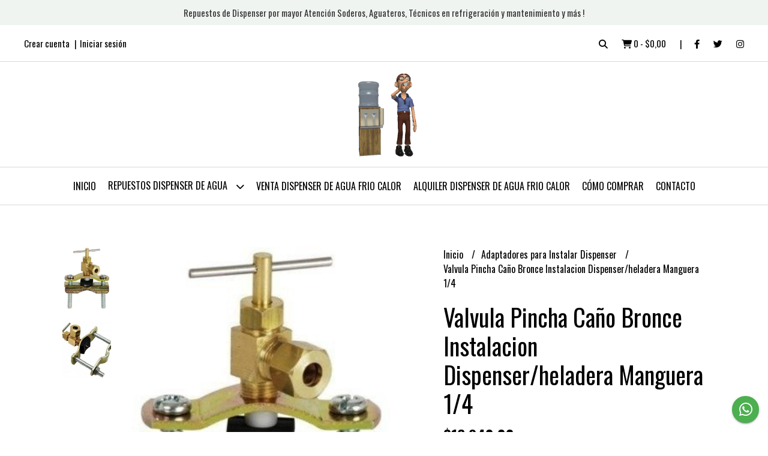

--- FILE ---
content_type: text/html; charset=UTF-8
request_url: https://www.dispenserdeagua.com.ar/adaptadores-para-instalar-dispenser/valvula-pincha-cano-bronce-instalacion-dispenserheladera-manguera-14
body_size: 20817
content:
<!DOCTYPE html>
<html lang="es">
<head>
    <meta charset="UTF-8">
    <meta name="viewport" content="width=device-width,user-scalable=no,initial-scale=1.0,minimum-scale=1.0,maximum-scale=1.0"/>
    <meta name="csrf-token" content="tdG4Dpd0l30YWG4csQCwV1qagIA6KVrqWClHugcG">
    <meta http-equiv="X-UA-Compatible" content="ie=edge">
        <link rel="canonical" href="https://www.dispenserdeagua.com.ar/adaptadores-para-instalar-dispenser/valvula-pincha-cano-bronce-instalacion-dispenserheladera-manguera-14">
    <title>Valvula Pincha Caño Bronce Instalacion Dispenser/heladera Manguera 1/4 - Dispenser de Agua</title>
     
    <meta name="description" content="VALVULA PINCHE PARA CAÑOS DE 1/4 HASTA 1 PULGADA, COMPLETAMENTE EN BRONCEMAXIMA CALIDAD PARA INSTALACION DE DISPENSER DE AGUA, OSMOSIS INVERSA, PURIFICADORES BAJO MESADA ETC ETC">
    <meta property="og:url" content="https://www.dispenserdeagua.com.ar/adaptadores-para-instalar-dispenser/valvula-pincha-cano-bronce-instalacion-dispenserheladera-manguera-14"/>
    <meta property="og:type" content="product"/> 
    <meta property="og:title" content="Valvula Pincha Caño Bronce Instalacion Dispenser/heladera Manguera 1/4"/>
    <meta property="og:description" content="VALVULA PINCHE PARA CAÑOS DE 1/4 HASTA 1 PULGADA, COMPLETAMENTE EN BRONCEMAXIMA CALIDAD PARA INSTALACION DE DISPENSER DE AGUA, OSMOSIS INVERSA, PURIFICADORES BAJO MESADA ETC ETC"/>
    <meta property="og:image" content="https://d22fxaf9t8d39k.cloudfront.net/74ffd5a5b2271f3ba77d84dd851a45a3b5ded05e407ad07ab34d509ae685f90763845.jpeg"/>
                <meta property="product:price:amount" content="16940"/> 
        <meta property="og:price:amount" content="16940"/> 
        <meta property="product:price:currency" content="ARS"/>
        <link rel="stylesheet" href="https://cdn.jsdelivr.net/npm/uikit@3.5.10/dist/css/uikit.min.css" />
    <link rel="stylesheet" href="https://d2gsyhqn7794lh.cloudfront.net/all.min.css" />
    <link rel="stylesheet" href="https://fonts.googleapis.com/css2?family=Oswald:wght@300;400;500;700&display=swap">
    <link rel="shortcut icon" href="https://d22fxaf9t8d39k.cloudfront.net/fa094c981f1ec6b9f5246884c91e1a3dca585c8b4b403ab792fdf406f84dcb8f63845.png"/>
    <style type="text/css">
        .uk-h1, .uk-h2, .uk-h3, .uk-h4, .uk-h5, .uk-h6, .uk-heading-2xlarge, .uk-heading-large, .uk-heading-medium, .uk-heading-small, .uk-heading-xlarge, h1, h2, h3, h4, h5, h6 
        { 
            font-family: 'Oswald', sans-serif; 
        }
        html, body, p, span, .field__label, .field__input, .field__textarea, .field__select 
        { 
            font-family: 'Oswald', sans-serif; 
        }
        .background--primary, .background--primary-hover:hover
        { 
            background-color: #f0f4f1; 
        } 
        .text--primary, .text--primary-hover:hover, body
        { 
            color: #000000; 
        }
        .contrast_text--primary, .contrast_text--primary-hover:hover
        { 
            color: #333333; 
        }
        .checkbox__check:checked::before
        {
            border: solid #f0f4f1;
        }
        .checkbox__check:checked,.checkbox__check:checked:focus
        {
            border: 1px solid #f0f4f1; 
        }
        .checkbox__check:checked + .checkout__label-text
        {
            color: #f0f4f1;
        }
        .border--primary
        {
            border: solid #000000; 
        }
        .border-radius
        {
            border-radius: 6px;
        }
        .field__input.border-radius, .field__select.border-radius, .field__textarea.border-radius
        {
            border-radius: 6px;
        }
        .field__input.border-radius.field__input--right-button
        {
            border-top-right-radius: 0px;
            border-bottom-right-radius: 0px;
        }
    </style>
    <link rel="stylesheet" href="https://d2op8dwcequzql.cloudfront.net/assets/1.35.0/templates/aura/css/style.css"/>
                <script async src="https://www.googletagmanager.com/gtag/js?id=G-M2VEPGE126"></script>
        <script>
            window.dataLayer = window.dataLayer || [];
            function gtag(){ dataLayer.push(arguments); }
            gtag('js', new Date());
            gtag('config', "G-M2VEPGE126");
        </script>
            </head>
<body>

    
    <div id="mobile-menu-sidenav" class="mobile-menu-sidenav" uk-offcanvas="overlay: true; flip: false; mode: slide">
    <div class="mobile-menu-sidenav__offcanvas-bar uk-offcanvas-bar uk-offcanvas-bar--desktop-small uk-offcanvas-bar--mobile-small text--primary">
        <button class="mobile-menu-sidenav__offcanvas-close uk-offcanvas-close text--primary" type="button" uk-close></button>
        <div class="mobile-menu-sidenav__menu">
                <ul class="mobile-menu-sidenav__list uk-nav-default uk-nav-parent-icon" uk-nav>
                    <li class="mobile-menu-sidenav__list-item">
                        <a href="https://www.dispenserdeagua.com.ar" class="mobile-menu-sidenav__item-link">Inicio</a>
                    </li>
                    <li class="mobile-menu-sidenav__list-item uk-parent">
                        <a href="/productos" class="mobile-menu-sidenav__item-link">Repuestos Dispenser de Agua</a>
                                                    <ul class="mobile-menu-sidenav__sublist uk-nav-default uk-nav-sub uk-nav-parent-icon" uk-nav>
                <li class="mobile-menu-sidenav__list-item">
            <a href="https://www.dispenserdeagua.com.ar/productos" class="mobile-menu-sidenav__item-link">
                Ver todo en Productos
            </a>
        </li>
                                            <li class="mobile-menu-sidenav__list-item">
                    <a href="https://www.dispenserdeagua.com.ar/canillas-para-dispenser" class="mobile-menu-sidenav__item-link">
                        Canillas para dispenser
                    </a>
                </li>
                                                            <li class="mobile-menu-sidenav__list-item">
                    <a href="https://www.dispenserdeagua.com.ar/conectores-internos-para-dispenser" class="mobile-menu-sidenav__item-link">
                        Conectores Internos para Dispenser
                    </a>
                </li>
                                                            <li class="mobile-menu-sidenav__list-item">
                    <a href="https://www.dispenserdeagua.com.ar/resistencias-para-dispenser-de-agua" class="mobile-menu-sidenav__item-link">
                        Resistencias para Dispenser de Agua
                    </a>
                </li>
                                                            <li class="mobile-menu-sidenav__list-item">
                    <a href="https://www.dispenserdeagua.com.ar/calderas-de-dispenser-de-agua" class="mobile-menu-sidenav__item-link">
                        Calderas de Dispenser de Agua
                    </a>
                </li>
                                                            <li class="mobile-menu-sidenav__list-item">
                    <a href="https://www.dispenserdeagua.com.ar/orings-junta-caldera-dispenser-agua" class="mobile-menu-sidenav__item-link">
                        ORings Junta Caldera Dispenser Agua
                    </a>
                </li>
                                                            <li class="mobile-menu-sidenav__list-item">
                    <a href="https://www.dispenserdeagua.com.ar/termostatos-agua-caliente-dispenser" class="mobile-menu-sidenav__item-link">
                        Termostatos Agua Caliente Dispenser
                    </a>
                </li>
                                                            <li class="mobile-menu-sidenav__list-item">
                    <a href="https://www.dispenserdeagua.com.ar/termostatos-de-frio-para-dispenser" class="mobile-menu-sidenav__item-link">
                        Termostatos de frio para dispenser
                    </a>
                </li>
                                                            <li class="mobile-menu-sidenav__list-item">
                    <a href="https://www.dispenserdeagua.com.ar/frentes-y-tapas-de-dispenser" class="mobile-menu-sidenav__item-link">
                        Frentes y Tapas de Dispenser
                    </a>
                </li>
                                                            <li class="mobile-menu-sidenav__list-item">
                    <a href="https://www.dispenserdeagua.com.ar/bandejas-goteros-de-dispenser" class="mobile-menu-sidenav__item-link">
                        Bandejas - Goteros de Dispenser
                    </a>
                </li>
                                                            <li class="mobile-menu-sidenav__list-item">
                    <a href="https://www.dispenserdeagua.com.ar/nonspill-espada-para-dispenser-agua" class="mobile-menu-sidenav__item-link">
                        Nonspill Espada Para Dispenser Agua
                    </a>
                </li>
                                                            <li class="mobile-menu-sidenav__list-item">
                    <a href="https://www.dispenserdeagua.com.ar/motocompresores-condensadores" class="mobile-menu-sidenav__item-link">
                        Motocompresores Condensadores
                    </a>
                </li>
                                                            <li class="mobile-menu-sidenav__list-item">
                    <a href="https://www.dispenserdeagua.com.ar/tachos-de-agua-fria-separadores" class="mobile-menu-sidenav__item-link">
                        Tachos de Agua Fria Separadores
                    </a>
                </li>
                                                            <li class="mobile-menu-sidenav__list-item">
                    <a href="https://www.dispenserdeagua.com.ar/porta-vasos-dispenser-de-agua" class="mobile-menu-sidenav__item-link">
                        Porta Vasos Dispenser de Agua
                    </a>
                </li>
                                                            <li class="mobile-menu-sidenav__list-item">
                    <a href="https://www.dispenserdeagua.com.ar/flotantes-para-dispenser" class="mobile-menu-sidenav__item-link">
                        Flotantes para Dispenser
                    </a>
                </li>
                                                            <li class="mobile-menu-sidenav__list-item">
                    <a href="https://www.dispenserdeagua.com.ar/acoples-rapidos" class="mobile-menu-sidenav__item-link">
                        Acoples Rapidos
                    </a>
                </li>
                                                            <li class="mobile-menu-sidenav__list-item">
                    <a href="https://www.dispenserdeagua.com.ar/mangueras-silicona-para-dispenser" class="mobile-menu-sidenav__item-link">
                        Mangueras Silicona Para Dispenser
                    </a>
                </li>
                                                            <li class="mobile-menu-sidenav__list-item">
                    <a href="https://www.dispenserdeagua.com.ar/mangueras-para-dispenser-de-red" class="mobile-menu-sidenav__item-link">
                        Mangueras para Dispenser de Red
                    </a>
                </li>
                                                            <li class="mobile-menu-sidenav__list-item">
                    <a href="https://www.dispenserdeagua.com.ar/filtros-de-agua-para-dispenser" class="mobile-menu-sidenav__item-link">
                        Filtros de Agua para Dispenser
                    </a>
                </li>
                                                            <li class="mobile-menu-sidenav__list-item">
                    <a href="https://www.dispenserdeagua.com.ar/adaptadores-para-instalar-dispenser" class="mobile-menu-sidenav__item-link">
                        Adaptadores para Instalar Dispenser
                    </a>
                </li>
                                                            <li class="mobile-menu-sidenav__list-item">
                    <a href="https://www.dispenserdeagua.com.ar/envasado-de-agua-accesorios" class="mobile-menu-sidenav__item-link">
                        Envasado de Agua Accesorios
                    </a>
                </li>
                                                            <li class="mobile-menu-sidenav__list-item">
                    <a href="https://www.dispenserdeagua.com.ar/alquiler-dispenser-de-agua" class="mobile-menu-sidenav__item-link">
                        Alquiler dispenser de agua
                    </a>
                </li>
                                                            <li class="mobile-menu-sidenav__list-item">
                    <a href="https://www.dispenserdeagua.com.ar/comprar-dispenser-de-agua-venta" class="mobile-menu-sidenav__item-link">
                        Comprar Dispenser de Agua Venta
                    </a>
                </li>
                                                            <li class="mobile-menu-sidenav__list-item">
                    <a href="https://www.dispenserdeagua.com.ar/resistencias-planas-y-de-pico" class="mobile-menu-sidenav__item-link">
                        Resistencias Planas y de Pico
                    </a>
                </li>
                                                            <li class="mobile-menu-sidenav__item-link uk-parent">
                    <a href="#" class="mobile-menu-sidenav__item-link">
                        Juguera Refrigerada IBBL
                    </a>
                    <ul class="mobile-menu-sidenav__sublist uk-nav-default uk-nav-sub uk-nav-parent-icon" uk-nav>
            <li class="mobile-menu-sidenav__list-item">
            <a href="https://www.dispenserdeagua.com.ar/juguera-refrigerada-ibbl" class="mobile-menu-sidenav__item-link">
                Ver todo en Juguera Refrigerada IBBL
            </a>
        </li>
                                                                                                                                                                                                                                                                                                                                                <li class="mobile-menu-sidenav__list-item">
                    <a href="https://www.dispenserdeagua.com.ar/juguera-refrigerada-ibbl/repuestos-juguera-ibbl" class="mobile-menu-sidenav__item-link">
                        Repuestos Juguera IBBL
                    </a>
                </li>
                                    </ul>                </li>
                                                                        <li class="mobile-menu-sidenav__list-item">
                    <a href="https://www.dispenserdeagua.com.ar/dominios-internet-en-venta" class="mobile-menu-sidenav__item-link">
                        Dominios Internet en Venta
                    </a>
                </li>
                        </ul>                                            </li>
                                                                        <li class="mobile-menu-sidenav__list-item">
                                <a href="https://www.dispenserdeagua.com" target="_blank" class="mobile-menu-sidenav__item-link">Venta Dispenser de Agua Frio Calor</a>
                            </li>
                                                                                                <li class="mobile-menu-sidenav__list-item">
                                <a href="https://wa.me/541150478902" target="_blank" class="mobile-menu-sidenav__item-link">Alquiler Dispenser de Agua Frio Calor</a>
                            </li>
                                                                                                <li class="mobile-menu-sidenav__list-item">
                                <a href="https://www.dispenserdeagua.com.ar/como-comprar" class="mobile-menu-sidenav__item-link">Cómo Comprar</a>
                            </li>
                                                                                                            <li class="mobile-menu-sidenav__list-item">
                            <a href="#contact-modal" class="mobile-menu-sidenav__item-link" uk-toggle>Contacto</a>
                        </li>
                                        <li class="mobile-menu-sidenav__list-item mobile-menu-sidenav__list-item--divider"></li>
                                            <li class="mobile-menu-sidenav__list-item">
                            <a href="#register-modal" class="mobile-menu-sidenav__item-link" uk-toggle>Crear cuenta</a>
                        </li>
                        <li class="mobile-menu-sidenav__list-item">
                            <a href="#login-modal" class="mobile-menu-sidenav__item-link" uk-toggle>Iniciar sesión</a>
                        </li>
                                                            </ul>
            </div>
    </div>
</div>    

    
            <div class="header-announcement background--primary">
            <p class="header-announcement__text contrast_text--primary">
                                    <a href="https://www.dispenserdeagua.com/mayorista-dispenser-frio-calor/repuestos-dispenser-frio-calor" class="header-announcement__link contrast_text--primary">
                        Repuestos de Dispenser por mayor Atención Soderos, Aguateros,  Técnicos en refrigeración y mantenimiento y más !
                    </a>
                            </p>
        </div>
        

    
    <div class="header-search">
        <div class="header-search__wrapper uk-container uk-flex uk-flex-middle">
            <div class="header-search__search-box uk-flex-1 uk-flex uk-flex-middle">
                <form method="GET" action="/search" class="header-search__form uk-flex-1">
                    <div class="header-search__field uk-inline">
                        <span class="header-search__icon uk-form-icon" uk-icon="icon: search"></span>
                        <a href="#!" class="header-search__icon search-bar-close uk-form-icon uk-form-icon-flip" uk-icon="icon: close"></a>
                        <input type="search" class="header-search__input uk-search-input" name="q" min-length="2" autocomplete="off" placeholder="Buscar..." required>
                    </div>
                </form>
            </div>
        </div>
    </div>
    

    
    <div class="header-top">
        <div class="header-top__wrapper uk-container uk-flex uk-flex-middle">
            <div class="uk-flex-1 uk-flex uk-flex-between@m uk-flex-center uk-flex-middle">
                <div class="header-top__left uk-visible@m">
                    <ul class="header-top__user-list uk-flex uk-flex-row">
                                                    <li class="user-list__item text--primary">
                                <a href="#register-modal" class="user-list__link" uk-toggle>Crear cuenta</a>
                            </li>
                            <li class="user-list__item text--primary">
                                <a href="#login-modal" class="user-list__link" uk-toggle>Iniciar sesión</a>
                            </li>
                                                                        </ul>
                </div>
                <div class="header-top__right">
                    <ul class="header-top__shop-list uk-flex uk-flex-row">
                        <li class="shop-list__item">
                            <a href="#" class="shop-list__link search-bar-open text--primary">
                                <i class="text--primary fas fa-search"></i>
                            </a>
                        </li>
                        <li class="shop-list__item shop-list__item--pipe">
                            <a href="#" uk-toggle="target: #cart-sidenav" class="shop-list__link text--primary">
                                <i class="text--primary fas fa-shopping-cart"></i>
                                <span class="cart-qty text--primary">0</span>
                                <span class="text--primary">-</span>
                                <span class="cart-price text--primary">$0,00</span>
                            </a>
                        </li>
                                                    <li class="shop-list__item">
                                <a href="https://facebook.com/PurityWaterdispenserypurificadores" class="shop-list__link text--primary" target="_blank">
                                    <i class="fab fa-facebook-f"></i>
                                </a>
                            </li>
                                                                            <li class="shop-list__item">
                                <a href="https://twitter.com/@puritywaters" class="shop-list__link text--primary" target="_blank">
                                    <i class="fab fa-twitter"></i>
                                </a>
                            </li>
                                                                            <li class="shop-list__item">
                                <a href="https://instagram.com/dispenserdeagua.com.ar" class="shop-list__link text--primary" target="_blank">
                                    <i class="fab fa-instagram"></i>
                                </a>
                            </li>
                                                                    </ul>
                </div>
            </div>
        </div>
    </div>
    

    
    <div class="header-logo uk-flex uk-flex-center uk-flex-middle">
         
            <a href="https://www.dispenserdeagua.com.ar" class="header-logo__link">
                <img src="https://d22fxaf9t8d39k.cloudfront.net/28c82d503bf4bc3a981bbc5f4b8542dddd909ed6b72bbbf7b782e0669f5c236f63845.gif" class="header-logo__image" alt="Logo"/>
            </a>
            </div>
    

    
    <div class="header-menu">
        <div class="uk-container">
            
            <nav class="header-menu__desktop uk-flex uk-flex-middle uk-flex-center uk-visible@m">
                <ul class="header-menu__desktop-list uk-flex uk-flex-middle uk-flex-center uk-flex-wrap">
                    <li class="desktop-list__item text--primary">
                        <a href="https://www.dispenserdeagua.com.ar" class="desktop-list__link">
                            Inicio
                        </a>
                    </li>
                    <li class="desktop-list__item text--primary">
                        <a href="/productos" class="desktop-list__link">Repuestos Dispenser de Agua <i class="desktop-list__down-icon text--primary fas fa-chevron-down"></i></a>
                                                    <ul class="nav first">
                                        <li class="desktop-list__subitem text--primary">
                    <a href="https://www.dispenserdeagua.com.ar/canillas-para-dispenser" class="desktop-list__link">
                        Canillas para dispenser
                    </a>
                </li>
                                                            <li class="desktop-list__subitem text--primary">
                    <a href="https://www.dispenserdeagua.com.ar/conectores-internos-para-dispenser" class="desktop-list__link">
                        Conectores Internos para Dispenser
                    </a>
                </li>
                                                            <li class="desktop-list__subitem text--primary">
                    <a href="https://www.dispenserdeagua.com.ar/resistencias-para-dispenser-de-agua" class="desktop-list__link">
                        Resistencias para Dispenser de Agua
                    </a>
                </li>
                                                            <li class="desktop-list__subitem text--primary">
                    <a href="https://www.dispenserdeagua.com.ar/calderas-de-dispenser-de-agua" class="desktop-list__link">
                        Calderas de Dispenser de Agua
                    </a>
                </li>
                                                            <li class="desktop-list__subitem text--primary">
                    <a href="https://www.dispenserdeagua.com.ar/orings-junta-caldera-dispenser-agua" class="desktop-list__link">
                        ORings Junta Caldera Dispenser Agua
                    </a>
                </li>
                                                            <li class="desktop-list__subitem text--primary">
                    <a href="https://www.dispenserdeagua.com.ar/termostatos-agua-caliente-dispenser" class="desktop-list__link">
                        Termostatos Agua Caliente Dispenser
                    </a>
                </li>
                                                            <li class="desktop-list__subitem text--primary">
                    <a href="https://www.dispenserdeagua.com.ar/termostatos-de-frio-para-dispenser" class="desktop-list__link">
                        Termostatos de frio para dispenser
                    </a>
                </li>
                                                            <li class="desktop-list__subitem text--primary">
                    <a href="https://www.dispenserdeagua.com.ar/frentes-y-tapas-de-dispenser" class="desktop-list__link">
                        Frentes y Tapas de Dispenser
                    </a>
                </li>
                                                            <li class="desktop-list__subitem text--primary">
                    <a href="https://www.dispenserdeagua.com.ar/bandejas-goteros-de-dispenser" class="desktop-list__link">
                        Bandejas - Goteros de Dispenser
                    </a>
                </li>
                                                            <li class="desktop-list__subitem text--primary">
                    <a href="https://www.dispenserdeagua.com.ar/nonspill-espada-para-dispenser-agua" class="desktop-list__link">
                        Nonspill Espada Para Dispenser Agua
                    </a>
                </li>
                                                            <li class="desktop-list__subitem text--primary">
                    <a href="https://www.dispenserdeagua.com.ar/motocompresores-condensadores" class="desktop-list__link">
                        Motocompresores Condensadores
                    </a>
                </li>
                                                            <li class="desktop-list__subitem text--primary">
                    <a href="https://www.dispenserdeagua.com.ar/tachos-de-agua-fria-separadores" class="desktop-list__link">
                        Tachos de Agua Fria Separadores
                    </a>
                </li>
                                                            <li class="desktop-list__subitem text--primary">
                    <a href="https://www.dispenserdeagua.com.ar/porta-vasos-dispenser-de-agua" class="desktop-list__link">
                        Porta Vasos Dispenser de Agua
                    </a>
                </li>
                                                            <li class="desktop-list__subitem text--primary">
                    <a href="https://www.dispenserdeagua.com.ar/flotantes-para-dispenser" class="desktop-list__link">
                        Flotantes para Dispenser
                    </a>
                </li>
                                                            <li class="desktop-list__subitem text--primary">
                    <a href="https://www.dispenserdeagua.com.ar/acoples-rapidos" class="desktop-list__link">
                        Acoples Rapidos
                    </a>
                </li>
                                                            <li class="desktop-list__subitem text--primary">
                    <a href="https://www.dispenserdeagua.com.ar/mangueras-silicona-para-dispenser" class="desktop-list__link">
                        Mangueras Silicona Para Dispenser
                    </a>
                </li>
                                                            <li class="desktop-list__subitem text--primary">
                    <a href="https://www.dispenserdeagua.com.ar/mangueras-para-dispenser-de-red" class="desktop-list__link">
                        Mangueras para Dispenser de Red
                    </a>
                </li>
                                                            <li class="desktop-list__subitem text--primary">
                    <a href="https://www.dispenserdeagua.com.ar/filtros-de-agua-para-dispenser" class="desktop-list__link">
                        Filtros de Agua para Dispenser
                    </a>
                </li>
                                                            <li class="desktop-list__subitem text--primary">
                    <a href="https://www.dispenserdeagua.com.ar/adaptadores-para-instalar-dispenser" class="desktop-list__link">
                        Adaptadores para Instalar Dispenser
                    </a>
                </li>
                                                            <li class="desktop-list__subitem text--primary">
                    <a href="https://www.dispenserdeagua.com.ar/envasado-de-agua-accesorios" class="desktop-list__link">
                        Envasado de Agua Accesorios
                    </a>
                </li>
                                                            <li class="desktop-list__subitem text--primary">
                    <a href="https://www.dispenserdeagua.com.ar/alquiler-dispenser-de-agua" class="desktop-list__link">
                        Alquiler dispenser de agua
                    </a>
                </li>
                                                            <li class="desktop-list__subitem text--primary">
                    <a href="https://www.dispenserdeagua.com.ar/comprar-dispenser-de-agua-venta" class="desktop-list__link">
                        Comprar Dispenser de Agua Venta
                    </a>
                </li>
                                                            <li class="desktop-list__subitem text--primary">
                    <a href="https://www.dispenserdeagua.com.ar/resistencias-planas-y-de-pico" class="desktop-list__link">
                        Resistencias Planas y de Pico
                    </a>
                </li>
                                                            <li class="desktop-list__subitem text--primary">
                    <a href="https://www.dispenserdeagua.com.ar/juguera-refrigerada-ibbl" class="desktop-list__link">
                        Juguera Refrigerada IBBL
                        <i class="desktop-list__right-icon text--primary fas fa-chevron-right"></i>
                    </a>
                    <ul class="nav">
                                                                                                                                                                                                                                                                                                                                        <li class="desktop-list__subitem text--primary">
                    <a href="https://www.dispenserdeagua.com.ar/juguera-refrigerada-ibbl/repuestos-juguera-ibbl" class="desktop-list__link">
                        Repuestos Juguera IBBL
                    </a>
                </li>
                                    </ul>                </li>
                                                                        <li class="desktop-list__subitem text--primary">
                    <a href="https://www.dispenserdeagua.com.ar/dominios-internet-en-venta" class="desktop-list__link">
                        Dominios Internet en Venta
                    </a>
                </li>
                        </ul>                                            </li>
                                                                        <li class="desktop-list__item text--primary">
                                <a href="https://www.dispenserdeagua.com" class="desktop-list__link" target="_blank">
                                    Venta Dispenser de Agua Frio Calor
                                </a>
                            </li>
                                                                                                <li class="desktop-list__item text--primary">
                                <a href="https://wa.me/541150478902" class="desktop-list__link" target="_blank">
                                    Alquiler Dispenser de Agua Frio Calor
                                </a>
                            </li>
                                                                                                <li class="desktop-list__item text--primary">
                                <a href="https://www.dispenserdeagua.com.ar/como-comprar" class="desktop-list__link">
                                    Cómo Comprar
                                </a>
                            </li>
                                                                                                            <li class="desktop-list__item text--primary">
                            <a href="#contact-modal" class="desktop-list__link" uk-toggle>
                                Contacto
                            </a>
                        </li>
                                        <li class="desktop-list__item desktop-list__item--cart text--primary">
                        <a href="#" uk-toggle="target: #cart-sidenav" class="desktop-list__link">
                            <i class="text--primary fas fa-shopping-cart"></i>
                            <span class="cart-qty text--primary">0</span>
                        </a>
                    </li>
                </ul>
            </nav>
            
            
            
            <nav class="header-menu__mobile uk-flex uk-flex-middle uk-flex-between uk-hidden@m">
                <div class="mobile__hamburger">
                    <a href="#" class="mobile__hamburger-btn" uk-toggle="target: #mobile-menu-sidenav"><i class="fas fa-bars text--primary"></i></a>
                </div>
                <div class="mobile__actions">
                    <ul class="mobile__actions-list uk-flex uk-flex-row uk-flex-middle">
                        <li class="actions-list__item text--primary">
                            <a href="#!" class="actions-list__link search-bar-open">
                                <i class="text--primary fas fa-search"></i>
                            </a>
                        </li>
                        <li class="actions-list__item text--primary">
                            <a href="#" uk-toggle="target: #cart-sidenav" class="actions-list__item text--primary">
                                <i class="text--primary fas fa-shopping-cart"></i>
                                <span class="cart-qty text--primary">0</span>
                            </a>
                        </li>
                    </ul>
                </div>
            </nav>
            
        </div>
    </div>
    

    
        <section class="product-vip uk-container uk-section-block--m uk-section-block--half">
        <div class="product-vip__container uk-grid-large uk-flex-center uk-grid" uk-grid>
            
                            <div class="product-vip__left-container uk-width-1-2@s uk-width-1-1">
                    <div class="uk-grid-small uk-grid" uk-grid>
                        <div class="uk-width-1-6@m uk-visible@m">
                            <div class="product-vip__images-scroll-container">
                                                                <div class="product-vip__images-grid">
                                    <ul class="product-vip__images-grid-list">
                                                                                    <li class="product-vip__images-grid-list-item" data-index=0>
                                                <img data-src="https://d22fxaf9t8d39k.cloudfront.net/74ffd5a5b2271f3ba77d84dd851a45a3b5ded05e407ad07ab34d509ae685f90763845.jpeg" 
                                                class="product-vip__images-grid-mini-image lazy-image" 
                                                alt="Miniatura de producto - 0">
                                            </li>
                                                                                    <li class="product-vip__images-grid-list-item" data-index=1>
                                                <img data-src="https://d22fxaf9t8d39k.cloudfront.net/3f58b633cea19af90e43bebb6fbfcbd9ade9b2f52f5cadb3546f7374079d3b1d63845.jpeg" 
                                                class="product-vip__images-grid-mini-image lazy-image" 
                                                alt="Miniatura de producto - 1">
                                            </li>
                                         
                                    </ul>
                                </div>
                                                            </div>
                        </div>
                        <div class="uk-width-5-6@m uk-width-1-1">
                            <div class="product__vip-images-grid-wrapper">
                                <div uk-lightbox>
                                    <a class="product-vip__images-grid-full-image-lightbox" href="https://d22fxaf9t8d39k.cloudfront.net/74ffd5a5b2271f3ba77d84dd851a45a3b5ded05e407ad07ab34d509ae685f90763845.jpeg">
                                        <img src="https://d22fxaf9t8d39k.cloudfront.net/74ffd5a5b2271f3ba77d84dd851a45a3b5ded05e407ad07ab34d509ae685f90763845.jpeg" class="product-vip__images-grid-full-image">
                                    </a>
                                                                            <a href="https://d22fxaf9t8d39k.cloudfront.net/74ffd5a5b2271f3ba77d84dd851a45a3b5ded05e407ad07ab34d509ae685f90763845.jpeg"></a>
                                                                            <a href="https://d22fxaf9t8d39k.cloudfront.net/3f58b633cea19af90e43bebb6fbfcbd9ade9b2f52f5cadb3546f7374079d3b1d63845.jpeg"></a>
                                     
                                </div>
                            </div>
                        </div>
                        <div class="uk-width-1-1 uk-hidden@m">
                            <div class="product-vip__images-scroll-container-horizontal">
                                                                <div class="product-vip__images-grid-horizontal">
                                    <ul class="product-vip__images-grid-list uk-flex uk-flex-row">
                                                                                    <li class="product-vip__images-grid-list-item" data-index=0>
                                                <img data-src="https://d22fxaf9t8d39k.cloudfront.net/74ffd5a5b2271f3ba77d84dd851a45a3b5ded05e407ad07ab34d509ae685f90763845.jpeg" class="product-vip__images-grid-mini-image lazy-image" alt="Miniatura de producto - 0">
                                            </li>
                                                                                    <li class="product-vip__images-grid-list-item" data-index=1>
                                                <img data-src="https://d22fxaf9t8d39k.cloudfront.net/3f58b633cea19af90e43bebb6fbfcbd9ade9b2f52f5cadb3546f7374079d3b1d63845.jpeg" class="product-vip__images-grid-mini-image lazy-image" alt="Miniatura de producto - 1">
                                            </li>
                                         
                                    </ul>
                                </div>
                                                            </div>
                        </div>
                    </div>
                    <div class="product-vip__description uk-visible@m ql-container">
                        <p><span style="color:rgb(102,102,102);">VALVULA PINCHE PARA CAÑOS DE 1/4 HASTA 1 PULGADA, COMPLETAMENTE EN BRONCE</span></p><p><span style="color:rgb(102,102,102);">MAXIMA CALIDAD </span></p><p><br /></p><p><span style="color:rgb(102,102,102);">PARA INSTALACION DE DISPENSER DE AGUA, OSMOSIS INVERSA, PURIFICADORES BAJO MESADA ETC ETC</span></p>
                    </div>
                </div>
                        
            
            <div class="product-vip__right-container uk-width-2-5@m uk-width-1-1">
                <div class="uk-child-width-1-1 uk-grid" uk-grid>
                    <div>
                        <ul class="product-vip__breadcrumb breadcrumb">
                            <li class="breadcrumb__item">
                                <a href="https://www.dispenserdeagua.com.ar" class="breadcrumb__link text--primary text--primary-hover">
                                    Inicio
                                </a>
                            </li>
                                                            <li class="breadcrumb__item">
                                    <a href="https://www.dispenserdeagua.com.ar/adaptadores-para-instalar-dispenser" class="breadcrumb__link text--primary text--primary-hover">
                                        Adaptadores para Instalar Dispenser
                                    </a>
                                </li>
                                                        <li class="breadcrumb__item">
                                <a href="https://www.dispenserdeagua.com.ar" class="breadcrumb__link text--primary text--primary-hover">
                                    Valvula Pincha Caño Bronce Instalacion Dispenser/heladera Manguera 1/4
                                </a>
                            </li>
                        </ul>
                        <h1 class="product-vip__title text--primary">Valvula Pincha Caño Bronce Instalacion Dispenser/heladera Manguera 1/4</h1>
                         
                            <p class="product-vip__price uk-flex uk-flex-middle text--primary">
                                <span class="product-vip__price-value">
                                                                        $16.940,00
                                </span>
                                                            </p>
                                                                                                
                                                                        <div class="product-vip__show-payment-offers-discount" data-discount="10">
                                        <svg xmlns="http://www.w3.org/2000/svg" viewBox="0 0 448 512" width="18px" height="16px" style="fill: white;stroke: #1C1B1F;stroke-width: 60;"><path d="M0 80L0 229.5c0 17 6.7 33.3 18.7 45.3l176 176c25 25 65.5 25 90.5 0L418.7 317.3c25-25 25-65.5 0-90.5l-176-176c-12-12-28.3-18.7-45.3-18.7L48 32C21.5 32 0 53.5 0 80zm112 32a32 32 0 1 1 0 64 32 32 0 1 1 0-64z"/></svg>
                                        <span class="product-vip__promo-transfer-value">
                                            <strong>10% OFF</strong> con <b>Efectivo</b>
                                        </span>
                                        <p class="uk-text-bolder">Precio final: <span class="final-price">$15.246,00 </span></p>
                                       </div>
                                                            
                                                                                                                                                   <div class="product-vip__payment-offers-container" style="border-radius: 0px 0px 4px 4px;">
                                    
                                    <div class="product-vip__show-payment-offers-box" style="display: none;">
                                        <p class="product-vip__show-payment-offers-text text--primary">
                                            <a href="#" class="product-vip__show-payment-offers-link text--primary">
                                                Ver cuotas y descuentos
                                                <span class="product-vip__show-payment-offers-loading"></span>
                                            </a>
                                        </p>
                                        <i class="fa fa-chevron-right fa-lg product-vip__show-payment-offers-icon" aria-hidden="true"></i>
                                    </div>
                                </div>
                            
                                                                                                    <div class="product-vip__fields uk-child-width-1-1 uk-grid" uk-grid>
                                                                    <div>
                                        <form method="POST" action="#" id="add_to_cart-form">
                                            <input type="hidden" name="product" value="3115457">
                                            <input type="hidden" name="stock" value="6877387">
                                            <div id="add_to_cart-msg"></div>
                                                                                        <div class="uk-child-width-1-1 uk-grid-small uk-grid" uk-grid>
                                                <div>
                                                    <div class="field field--quantity">
            <label class="field__label field__label--quantity" for="quantity">Cantidad</label>
                <input type="number" name="quantity" id="quantity" class="field__input border-radius" value="1" data-regex="/^[1-9]{1}([0-9]?)*$/" data-message="Ingrese una cantidad válida"  data-required="1"/>
        <p class="field__message field__message--quantity"></p>
</div>                                                </div>
                                                                                                <div>
                                                    <button type="submit" id="add_to_cart-btn" class="button button--full background--primary background--primary-hover contrast_text--primary contrast_text--primary-hover uk-button uk-button-input border-radius"  data-label="Agregar al carrito" data-spinner-ratio="0.75" >
     
        Agregar al carrito
    </button>                                                </div>
                                            </div>
                                        </form>
                                    </div>
                                                                            <div>
                                            <form method="GET" action="#" id="shipment_cost-form">
                                                <div class="uk-grid-collapse uk-grid" uk-grid>
                                                                                                            <div class="uk-width-1-1">
                                                            <div class="product-vip__alert-box">
                                                                <p class="product-vip__alert-text">
                                                                    <span uk-icon="icon: info; ratio: 0.9;"></span>
                                                                    Los envios demorarán entre 1 y 5 días hábiles dependiendo de la empresa seleccionada y si es entrega a domicilio o sucursal.
                                                                </p>
                                                            </div>
                                                        </div>
                                                                                                        <div class="uk-width-1-1">
                                                        <p class="product-vip__shipment-cost-title text--primary">
                                                            <i class="fas fa-truck"></i>
                                                            Calculá el costo de envío
                                                        </p>
                                                    </div>
                                                    <div class="uk-width-3-5">
                                                        <div class="field field--shipment_cost-cp">
         
        <input type="number" name="shipment_cost-cp" id="shipment_cost-cp" class="field__input border-radius field__input--right-button" data-regex="/^[1-9]{1}[0-9]{3}$/" data-message="Ingrese un código postal válido" placeholder="Código postal" data-required="0"/>
        <p class="field__message field__message--shipment_cost-cp"></p>
</div>                                                    </div>
                                                    <div class="uk-width-2-5">
                                                        <button type="submit" id="shipment_cost-btn" class="button uk-button-input--no-radius uk-button-input-outline button--full background--primary background--primary-hover contrast_text--primary contrast_text--primary-hover uk-button uk-button-input border-radius"  data-label="Calcular" data-spinner-ratio="0.75" >
     
        Calcular
    </button>                                                    </div>
                                                    <div class="uk-width-1-1">
                                                        <div class="product-vip__shipping-results uk-grid-small uk-child-width-1-1 uk-grid" uk-grid></div>
                                                    </div>
                                                </div>
                                            </form>        
                                        </div>
                                                                                                </div>
                                            </div>
                </div>
            </div>
            
            <div class="uk-width-1-1 uk-hidden@m">
                <div class="product-vip__description ql-container">
                    <p><span style="color:rgb(102,102,102);">VALVULA PINCHE PARA CAÑOS DE 1/4 HASTA 1 PULGADA, COMPLETAMENTE EN BRONCE</span></p><p><span style="color:rgb(102,102,102);">MAXIMA CALIDAD </span></p><p><br /></p><p><span style="color:rgb(102,102,102);">PARA INSTALACION DE DISPENSER DE AGUA, OSMOSIS INVERSA, PURIFICADORES BAJO MESADA ETC ETC</span></p>
                </div>
            </div>
        </div>
    </section>
     
    <div id="promotions-modal" class="modal" uk-modal>
    <div class="modal__dialog uk-modal-dialog">
        <form id="promotions-form" action="#" method="POST">
            <div class="modal__header uk-modal-header">
                <button class="modal__close text--primary text--primary-hover uk-modal-close-default" type="button" uk-close></button>
                <p class="modal__title uk-modal-title text--primary">Métodos de pago y financiación</p>
                            </div>
            <div class="modal__body uk-modal-body" uk-overflow-auto>
                <div id="promotions-alert"></div>
                <div id="promotions-modal-content">
                    <div class="uk-container">
            <ul id="promotions-payment-methods" uk-accordion="multiple: true">
            </ul>
         </div>
                </div>
            </div>
                    </form>
    </div>
</div>     
    

    
    <div id="login-modal" class="modal" uk-modal>
    <div class="modal__dialog uk-modal-dialog">
        <form id="login-form" action="#" method="POST">
            <div class="modal__header uk-modal-header">
                <button class="modal__close text--primary text--primary-hover uk-modal-close-default" type="button" uk-close></button>
                <p class="modal__title uk-modal-title text--primary">Iniciar sesión</p>
                            </div>
            <div class="modal__body uk-modal-body" >
                <div id="login-alert"></div>
                <div id="login-modal-content">
                    <div class="uk-grid-small uk-child-width-1-1" uk-grid>
            <div>
                <div class="field field--login_email">
            <label class="field__label field__label--login_email" for="login_email">Email</label>
         
        <input type="email" name="login_email" id="login_email" class="field__input border-radius" data-regex="/^[\w\-\.]+\@[a-zA-Z0-9\.\-]+\.[a-zA-z]{2,7}$/" data-message="Ingrese un email válido"  data-required="1"/>
        <p class="field__message field__message--login_email"></p>
</div>            </div>
            <div>
                <div class="field field--login_password">
            <label class="field__label field__label--login_password" for="login_password">Contraseña</label>
         
        <input type="password" name="login_password" id="login_password" class="field__input border-radius" data-regex="/^.{6,12}$/" data-message="Ingrese una contraseña válida [6-12 caracteres de longitud]"  data-required="1"/>
        <p class="field__message field__message--login_password"></p>
</div>            </div>
            <div>
                <p class="login__message text--primary text--primary-hover uk-text-right">
                    Ha olvidado su contraseña? <a href="#recover-modal" class="login__link text--primary-hover" uk-toggle>Recuperar</a>
                </p>
                <p class="login__message text--primary text--primary-hover uk-text-right">
                    Aún no tiene cuenta? <a href="#register-modal" class="login__link text--primary-hover" uk-toggle>Crear cuenta</a>
                </p>
            </div>
        </div>
                </div>
            </div>
                            <div id="login-modal-footer" class="modal__footer uk-modal-footer uk-flex uk-flex-right">
                    <button type="submit" id="login-btn" class="button button--half background--primary background--primary-hover contrast_text--primary contrast_text--primary-hover uk-button uk-button-normal border-radius"  data-label="Ingresar" data-spinner-ratio="0.75" >
     
        Ingresar
    </button>
                </div>
                    </form>
    </div>
</div>

 
<div id="recover-modal" class="modal" uk-modal>
    <div class="modal__dialog uk-modal-dialog">
        <form id="recover-form" action="#" method="POST">
            <div class="modal__header uk-modal-header">
                <button class="modal__close text--primary text--primary-hover uk-modal-close-default" type="button" uk-close></button>
                <p class="modal__title uk-modal-title text--primary">Recuperar contraseña</p>
                            </div>
            <div class="modal__body uk-modal-body" >
                <div id="recover-alert"></div>
                <div id="recover-modal-content">
                    <div class="field field--recover_email">
            <label class="field__label field__label--recover_email" for="recover_email">Email</label>
         
        <input type="email" name="recover_email" id="recover_email" class="field__input border-radius" data-regex="/^[\w\-\.]+\@[a-zA-Z0-9\.\-]+\.[a-zA-z]{2,7}$/" data-message="Ingrese un email válido"  data-required="1"/>
        <p class="field__message field__message--recover_email"></p>
</div>
                </div>
            </div>
                            <div id="recover-modal-footer" class="modal__footer uk-modal-footer uk-flex uk-flex-right">
                    <button type="submit" id="recover-btn" class="button button--half background--primary background--primary-hover contrast_text--primary contrast_text--primary-hover uk-button uk-button-normal border-radius"  data-label="Recuperar" data-spinner-ratio="0.75" >
     
        Recuperar
    </button>
                </div>
                    </form>
    </div>
</div>

 
<div id="register-modal" class="modal" uk-modal>
    <div class="modal__dialog uk-modal-dialog">
        <form id="register-form" action="#" method="POST">
            <div class="modal__header uk-modal-header">
                <button class="modal__close text--primary text--primary-hover uk-modal-close-default" type="button" uk-close></button>
                <p class="modal__title uk-modal-title text--primary">Crear cuenta</p>
                            </div>
            <div class="modal__body uk-modal-body" uk-overflow-auto>
                <div id="register-alert"></div>
                <div id="register-modal-content">
                    <div class="uk-grid-small" uk-grid>
            <div class="uk-width-1-2">
                <div class="field field--register_name">
            <label class="field__label field__label--register_name" for="register_name">Nombre</label>
         
        <input type="text" name="register_name" id="register_name" class="field__input border-radius" data-regex="/^(?=.{2,45}$)([a-zA-Zá-úÁ-Ú](\s[a-zA-Zá-úÁ-Ú])?(\s)?)*$/" data-message="Ingrese un nombre válido"  data-required="1"/>
        <p class="field__message field__message--register_name"></p>
</div>            </div>
            <div class="uk-width-1-2">
                <div class="field field--register_surname">
            <label class="field__label field__label--register_surname" for="register_surname">Apellido</label>
         
        <input type="text" name="register_surname" id="register_surname" class="field__input border-radius" data-regex="/^(?=.{2,45}$)([a-zA-Zá-úÁ-Ú](\s[a-zA-Zá-úÁ-Ú])?(\s)?)*$/" data-message="Ingrese un apellido válido"  data-required="1"/>
        <p class="field__message field__message--register_surname"></p>
</div>            </div>
            <div class="uk-width-1-1">
                <div class="field field--register_email">
            <label class="field__label field__label--register_email" for="register_email">Email</label>
         
        <input type="email" name="register_email" id="register_email" class="field__input border-radius" data-regex="/^[\w\-\.]+\@[a-zA-Z0-9\.\-]+\.[a-zA-z]{2,7}$/" data-message="Ingrese un email válido"  data-required="1"/>
        <p class="field__message field__message--register_email"></p>
</div>            </div>
            <div class="uk-width-1-1">
                <div class="field field--register_phone">
            <label class="field__label field__label--register_phone" for="register_phone">Teléfono (opcional)</label>
         
        <input type="tel" name="register_phone" id="register_phone" class="field__input border-radius" data-regex="/^((\+)?(54|549)?(\s)?(\()?(0)?(?!15)((11)(\))?[\-\s]{0,3}(15)?[\-\s]{0,3}[\d]{4}[\-\s]{0,3}[\d]{4}|(2|3)[\d]{2}(\))?[\-\s]{0,3}(15)?[\-\s]{0,3}[\d]{3}[\-\s]{0,3}[\d]{4}|(2|3)[\d]{3}(\))?[\-\s]{0,3}(15)?[\-\s]{0,3}[\d]{3}[\-\s]{0,3}[\d]{3})|[\+\(]{0,2}(56|569|598|595|55|52|57|58|51|591)[\s\-\(\)]{0,3}[\d]{1}[\s\-\(\)]{0,3}[\d]{1,3}[\s\-\)]{0,3}[\d]{3}[\s\-\)]{0,3}[\d]{3,4})$/" data-message="Ingrese un número de teléfono válido con código de area"  data-required="0"/>
        <p class="field__message field__message--register_phone"></p>
</div>            </div>
            <div class="uk-width-1-2">
                <div class="field field--register_password">
            <label class="field__label field__label--register_password" for="register_password">Contraseña</label>
         
        <input type="password" name="register_password" id="register_password" class="field__input border-radius" data-regex="/^.{6,12}$/" data-message="Ingrese una contraseña válida [6-12 caracteres de longitud]"  data-required="1"/>
        <p class="field__message field__message--register_password"></p>
</div>            </div>
            <div class="uk-width-1-2">
                <div class="field field--register_repeat_password">
            <label class="field__label field__label--register_repeat_password" for="register_repeat_password">Repetir contraseña</label>
         
        <input type="password" name="register_repeat_password" id="register_repeat_password" class="field__input border-radius" data-regex="/^.{6,12}$/" data-message="Ingrese una contraseña válida [6-12 caracteres de longitud]"  data-required="1"/>
        <p class="field__message field__message--register_repeat_password"></p>
</div>            </div>
            <div class="uk-width-1-1" style="display: none">
                <div class="checkbox">
                    <div class="checkbox__item">
                        <label class="checkbox__label">
                            <input id="personal-data-checkbox" type="checkbox" name="checkbox_use_personal_data" class="checkbox__check uk-checkbox border-radius"
                            checked="true"
                            />
                            
                            <a href="https://www.empretienda.com/co/autorizacion-datos-personales" target='_blank'>
                                <span style='text-decoration: underline' class="checkout__label-text">
                                    language.checkout.billing_info_checkbox_label_personal_data
                                </span>
                            </a>
                        </label>
                    </div>
                </div>
            </div>
        </div>
                </div>
            </div>
                            <div id="register-modal-footer" class="modal__footer uk-modal-footer uk-flex uk-flex-right">
                    <button type="submit" id="register-btn" class="button button--half background--primary background--primary-hover contrast_text--primary contrast_text--primary-hover uk-button uk-button-normal border-radius"  data-label="Crear cuenta" data-spinner-ratio="0.75" >
     
        Crear cuenta
    </button>
                </div>
                    </form>
    </div>
</div>


<style>
    button#register-btn:disabled {
        opacity: 0.6;
    }
</style>
<script>
    document.addEventListener('DOMContentLoaded', function () {
        const checkbox = document.getElementById('personal-data-checkbox');
        const registerButton = document.getElementById('register-btn');

        
        checkbox.addEventListener('change', function () {
            registerButton.disabled = !checkbox.checked;
        });

        registerButton.disabled = !checkbox.checked;
    });
</script>

 
<div id="wholesaler-modal" class="modal" uk-modal>
    <div class="modal__dialog uk-modal-dialog">
        <form id="wholesaler-form" action="#" method="POST">
            <div class="modal__header uk-modal-header">
                <button class="modal__close text--primary text--primary-hover uk-modal-close-default" type="button" uk-close></button>
                <p class="modal__title uk-modal-title text--primary">Solicitar cuenta mayorista</p>
                                    <p class="modal__subtitle uk-text-justify">Usted solicitará una cuenta mayorista para poder acceder a nuestra lista de productos mayoristas. Esta solicitud será revisada a la brevedad y será notificado por email cuando la verificación haya concluído.</p>
                            </div>
            <div class="modal__body uk-modal-body" uk-overflow-auto>
                <div id="wholesaler-alert"></div>
                <div id="wholesaler-modal-content">
                    <div class="uk-grid-small" uk-grid>
            <div class="uk-width-1-2">
                <div class="field field--wholesaler_name">
            <label class="field__label field__label--wholesaler_name" for="wholesaler_name">Nombre</label>
         
        <input type="text" name="wholesaler_name" id="wholesaler_name" class="field__input border-radius" data-regex="/^(?=.{2,45}$)([a-zA-Zá-úÁ-Ú](\s[a-zA-Zá-úÁ-Ú])?(\s)?)*$/" data-message="Ingrese un nombre válido"  data-required="1"/>
        <p class="field__message field__message--wholesaler_name"></p>
</div>            </div>
            <div class="uk-width-1-2">
                <div class="field field--wholesaler_surname">
            <label class="field__label field__label--wholesaler_surname" for="wholesaler_surname">Apellido</label>
         
        <input type="text" name="wholesaler_surname" id="wholesaler_surname" class="field__input border-radius" data-regex="/^(?=.{2,45}$)([a-zA-Zá-úÁ-Ú](\s[a-zA-Zá-úÁ-Ú])?(\s)?)*$/" data-message="Ingrese un apellido válido"  data-required="1"/>
        <p class="field__message field__message--wholesaler_surname"></p>
</div>            </div>
            <div class="uk-width-1-1">
                <div class="field field--wholesaler_email">
            <label class="field__label field__label--wholesaler_email" for="wholesaler_email">Email</label>
         
        <input type="email" name="wholesaler_email" id="wholesaler_email" class="field__input border-radius" data-regex="/^[\w\-\.]+\@[a-zA-Z0-9\.\-]+\.[a-zA-z]{2,7}$/" data-message="Ingrese un email válido"  data-required="1"/>
        <p class="field__message field__message--wholesaler_email"></p>
</div>            </div>
            <div class="uk-width-1-1">
                <div class="field field--wholesaler_phone">
            <label class="field__label field__label--wholesaler_phone" for="wholesaler_phone">Teléfono</label>
         
        <input type="tel" name="wholesaler_phone" id="wholesaler_phone" class="field__input border-radius" data-regex="/^((\+)?(54|549)?(\s)?(\()?(0)?(?!15)((11)(\))?[\-\s]{0,3}(15)?[\-\s]{0,3}[\d]{4}[\-\s]{0,3}[\d]{4}|(2|3)[\d]{2}(\))?[\-\s]{0,3}(15)?[\-\s]{0,3}[\d]{3}[\-\s]{0,3}[\d]{4}|(2|3)[\d]{3}(\))?[\-\s]{0,3}(15)?[\-\s]{0,3}[\d]{3}[\-\s]{0,3}[\d]{3})|[\+\(]{0,2}(56|569|598|595|55|52|57|58|51|591)[\s\-\(\)]{0,3}[\d]{1}[\s\-\(\)]{0,3}[\d]{1,3}[\s\-\)]{0,3}[\d]{3}[\s\-\)]{0,3}[\d]{3,4})$/" data-message="Ingrese un número de teléfono válido con código de area"  data-required="1"/>
        <p class="field__message field__message--wholesaler_phone"></p>
</div>            </div>
            <div class="uk-width-1-2">
                <div class="field field--wholesaler_password">
            <label class="field__label field__label--wholesaler_password" for="wholesaler_password">Contraseña</label>
         
        <input type="password" name="wholesaler_password" id="wholesaler_password" class="field__input border-radius" data-regex="/^.{6,12}$/" data-message="Ingrese una contraseña válida [6-12 caracteres de longitud]"  data-required="1"/>
        <p class="field__message field__message--wholesaler_password"></p>
</div>            </div>
            <div class="uk-width-1-2">
                <div class="field field--wholesaler_repeat_password">
            <label class="field__label field__label--wholesaler_repeat_password" for="wholesaler_repeat_password">Repetir contraseña</label>
         
        <input type="password" name="wholesaler_repeat_password" id="wholesaler_repeat_password" class="field__input border-radius" data-regex="/^.{6,12}$/" data-message="Ingrese una contraseña válida [6-12 caracteres de longitud]"  data-required="1"/>
        <p class="field__message field__message--wholesaler_repeat_password"></p>
</div>            </div>
            <div class="uk-width-1-1">
                <div class="field field--wholesaler_message">
    <label class="field__label field__label--wholesaler_message" for="wholesaler_message">Mensaje (opcional)</label>
    <textarea name="wholesaler_message" id="wholesaler_message" class="field__textarea border-radius" data-regex="/^[\s\S]{20,5000}$/" data-message="Ingrese un mensaje válido [Debe contener al menos 20 caracteres]"  data-required="0"/></textarea>
    <p class="field__message field__message--wholesaler_message"></p>
</div>            </div>
        </div>
                </div>
            </div>
                            <div id="wholesaler-modal-footer" class="modal__footer uk-modal-footer uk-flex uk-flex-right">
                    <button type="submit" id="wholesaler-btn" class="button button--half background--primary background--primary-hover contrast_text--primary contrast_text--primary-hover uk-button uk-button-normal border-radius"  data-label="Enviar solicitud" data-spinner-ratio="0.75" >
     
        Enviar solicitud
    </button>
                </div>
                    </form>
    </div>
</div>

 
<div id="contact-modal" class="modal" uk-modal>
    <div class="modal__dialog uk-modal-dialog">
        <form id="contact-form" action="#" method="POST">
            <div class="modal__header uk-modal-header">
                <button class="modal__close text--primary text--primary-hover uk-modal-close-default" type="button" uk-close></button>
                <p class="modal__title uk-modal-title text--primary">Contacto</p>
                            </div>
            <div class="modal__body uk-modal-body" uk-overflow-auto>
                <div id="contact-alert"></div>
                <div id="contact-modal-content">
                    <div class="uk-grid-small" uk-grid>
            <input type="hidden" id="contact_product_id" name="contact_product_id" value="0"/>
            <input type="hidden" id="contact_stk_id" name="contact_stk_id" value="0"/>
            <div class="uk-width-1-1" id="contact__show-product"></div>
            <div class="uk-width-1-1">
                <div class="field field--contact_full_name">
            <label class="field__label field__label--contact_full_name" for="contact_full_name">Nombre completo</label>
         
        <input type="text" name="contact_full_name" id="contact_full_name" class="field__input border-radius" data-regex="/^(?=.{5,90}$)([a-zA-Zá-úÁ-Ú](\s[a-zA-Zá-úÁ-Ú])?(\s)?)*$/" data-message="Ingrese un nombre y apellido válidos"  data-required="1"/>
        <p class="field__message field__message--contact_full_name"></p>
</div>            </div>
            <div class="uk-width-1-2">
                <div class="field field--contact_email">
            <label class="field__label field__label--contact_email" for="contact_email">Email</label>
         
        <input type="email" name="contact_email" id="contact_email" class="field__input border-radius" data-regex="/^[\w\-\.]+\@[a-zA-Z0-9\.\-]+\.[a-zA-z]{2,7}$/" data-message="Ingrese un email válido"  data-required="1"/>
        <p class="field__message field__message--contact_email"></p>
</div>            </div>
            <div class="uk-width-1-2">
                <div class="field field--contact_phone">
            <label class="field__label field__label--contact_phone" for="contact_phone">Teléfono (opcional)</label>
         
        <input type="tel" name="contact_phone" id="contact_phone" class="field__input border-radius" data-regex="/^((\+)?(54|549)?(\s)?(\()?(0)?(?!15)((11)(\))?[\-\s]{0,3}(15)?[\-\s]{0,3}[\d]{4}[\-\s]{0,3}[\d]{4}|(2|3)[\d]{2}(\))?[\-\s]{0,3}(15)?[\-\s]{0,3}[\d]{3}[\-\s]{0,3}[\d]{4}|(2|3)[\d]{3}(\))?[\-\s]{0,3}(15)?[\-\s]{0,3}[\d]{3}[\-\s]{0,3}[\d]{3})|[\+\(]{0,2}(56|569|598|595|55|52|57|58|51|591)[\s\-\(\)]{0,3}[\d]{1}[\s\-\(\)]{0,3}[\d]{1,3}[\s\-\)]{0,3}[\d]{3}[\s\-\)]{0,3}[\d]{3,4})$/" data-message="Ingrese un número de teléfono válido con código de area"  data-required="0"/>
        <p class="field__message field__message--contact_phone"></p>
</div>            </div>
            <div class="uk-width-1-1">
                <div class="field field--contact_message">
    <label class="field__label field__label--contact_message" for="contact_message">Mensaje</label>
    <textarea name="contact_message" id="contact_message" class="field__textarea border-radius" data-regex="/^[\s\S]{20,5000}$/" data-message="Ingrese un mensaje válido [Debe contener al menos 20 caracteres]"  data-required="1"/></textarea>
    <p class="field__message field__message--contact_message"></p>
</div>            </div>
        </div>
                </div>
            </div>
                            <div id="contact-modal-footer" class="modal__footer uk-modal-footer uk-flex uk-flex-right">
                    <button type="submit" id="contact-btn" class="button button--half background--primary background--primary-hover contrast_text--primary contrast_text--primary-hover uk-button uk-button-normal border-radius"  data-label="Enviar" data-spinner-ratio="0.75" >
     
        Enviar
    </button>
                </div>
                    </form>
    </div>
</div>

 
<div id="regret-modal" class="modal" uk-modal>
    <div class="modal__dialog uk-modal-dialog">
        <form id="regret-form" action="#" method="POST">
            <div class="modal__header uk-modal-header">
                <button class="modal__close text--primary text--primary-hover uk-modal-close-default" type="button" uk-close></button>
                <p class="modal__title uk-modal-title text--primary">Solicitud: cancelación de compra</p>
                                    <p class="modal__subtitle uk-text-justify">La solicitud tendrá validez si es realizada dentro de los plazos determinados en la <a target="_blank" rel="noreferrer noreferrer" href="https://www.boletinoficial.gob.ar/detalleAviso/primera/235729/20201005" style="text-decoration: underline;color: blue;">Resolución 424/2020</a> de la Secretaría de Comercio Interior y no se traten de productos exceptuados como productos personalizados y todos los comprendidos en el art. 1116 del Código Civil y Comercial.</p>
                            </div>
            <div class="modal__body uk-modal-body" uk-overflow-auto>
                <div id="regret-alert"></div>
                <div id="regret-modal-content">
                    <div class="uk-grid-small" uk-grid>
            <div class="uk-width-1-1">
                <div class="field field--regret_full_name">
            <label class="field__label field__label--regret_full_name" for="regret_full_name">Nombre completo</label>
         
        <input type="text" name="regret_full_name" id="regret_full_name" class="field__input border-radius" data-regex="/^(?=.{5,90}$)([a-zA-Zá-úÁ-Ú](\s[a-zA-Zá-úÁ-Ú])?(\s)?)*$/" data-message="Ingrese un nombre y apellido válidos"  data-required="1"/>
        <p class="field__message field__message--regret_full_name"></p>
</div>            </div>
            <div class="uk-width-1-1">
                <div class="field field--regret_email">
            <label class="field__label field__label--regret_email" for="regret_email">Email (con el que se realizó la compra)</label>
         
        <input type="email" name="regret_email" id="regret_email" class="field__input border-radius" data-regex="/^[\w\-\.]+\@[a-zA-Z0-9\.\-]+\.[a-zA-z]{2,7}$/" data-message="Ingrese un email válido"  data-required="1"/>
        <p class="field__message field__message--regret_email"></p>
</div>            </div>
            <div class="uk-width-1-1">
                <div class="field field--regret_phone">
            <label class="field__label field__label--regret_phone" for="regret_phone">Teléfono</label>
         
        <input type="tel" name="regret_phone" id="regret_phone" class="field__input border-radius" data-regex="/^((\+)?(54|549)?(\s)?(\()?(0)?(?!15)((11)(\))?[\-\s]{0,3}(15)?[\-\s]{0,3}[\d]{4}[\-\s]{0,3}[\d]{4}|(2|3)[\d]{2}(\))?[\-\s]{0,3}(15)?[\-\s]{0,3}[\d]{3}[\-\s]{0,3}[\d]{4}|(2|3)[\d]{3}(\))?[\-\s]{0,3}(15)?[\-\s]{0,3}[\d]{3}[\-\s]{0,3}[\d]{3})|[\+\(]{0,2}(56|569|598|595|55|52|57|58|51|591)[\s\-\(\)]{0,3}[\d]{1}[\s\-\(\)]{0,3}[\d]{1,3}[\s\-\)]{0,3}[\d]{3}[\s\-\)]{0,3}[\d]{3,4})$/" data-message="Ingrese un número de teléfono válido con código de area"  data-required="1"/>
        <p class="field__message field__message--regret_phone"></p>
</div>            </div>
            <div class="uk-width-1-1">
                <div class="field field--regret_order">
            <label class="field__label field__label--regret_order" for="regret_order">Número de orden sin # (te llegó por email al momento de realizar la compra)</label>
         
        <input type="number" name="regret_order" id="regret_order" class="field__input border-radius" data-regex="/^[1-9]{1}([0-9]?)*$/" data-message="Ingrese un número válido"  data-required="1"/>
        <p class="field__message field__message--regret_order"></p>
</div>            </div>
            <div class="uk-width-1-1">
                <div class="field field--regret_message">
    <label class="field__label field__label--regret_message" for="regret_message">Aclaraciones: información sobre el inconveniente, productos que quieres devolver, dirección de retiro, otras observaciones.</label>
    <textarea name="regret_message" id="regret_message" class="field__textarea border-radius" data-regex="/^[\s\S]{20,5000}$/" data-message="Ingrese un mensaje válido [Debe contener al menos 20 caracteres]"  data-required="1"/></textarea>
    <p class="field__message field__message--regret_message"></p>
</div>            </div>
        </div>
                </div>
            </div>
                            <div id="regret-modal-footer" class="modal__footer uk-modal-footer uk-flex uk-flex-right">
                    <button type="submit" id="regret-btn" class="button button--half background--primary background--primary-hover contrast_text--primary contrast_text--primary-hover uk-button uk-button-normal border-radius"  data-label="Enviar" data-spinner-ratio="0.75" >
     
        Enviar
    </button>
                </div>
                    </form>
    </div>
</div>
    

    
    <footer class="footer">
        <div class="footer__top">
            <div class="footer__container uk-container">
                <div class="footer__top__items uk-grid-small uk-flex-between" uk-grid>
                    <div class="footer__top__left uk-width-1-2@m uk-width-1-1">
                        <div class="footer__top__item">
                            <h5 class="footer__top__title text--primary">Medios de pago</h5>
                            <div class="footer__top__icons uk-flex uk-flex-row uk-flex-wrap">
                                <img src="https://dk0k1i3js6c49.cloudfront.net/applications/logos/payment-icons/1.png" class="footer__top__icon" alt="Medio Pago"> 
    <img src="https://dk0k1i3js6c49.cloudfront.net/applications/logos/payment-icons/7.png" class="footer__top__icon" alt="Medio Pago"> 
    <img src="https://dk0k1i3js6c49.cloudfront.net/applications/logos/payment-icons/8.png" class="footer__top__icon" alt="Medio Pago"> 
    <img src="https://dk0k1i3js6c49.cloudfront.net/applications/logos/payment-icons/mastercard.png" class="footer__top__icon" alt="Medio Pago"> 
    <img src="https://dk0k1i3js6c49.cloudfront.net/applications/logos/payment-icons/visa.png" class="footer__top__icon" alt="Medio Pago"> 
    <img src="https://dk0k1i3js6c49.cloudfront.net/applications/logos/payment-icons/american-express.png" class="footer__top__icon" alt="Medio Pago"> 
    <img src="https://dk0k1i3js6c49.cloudfront.net/applications/logos/payment-icons/naranja.png" class="footer__top__icon" alt="Medio Pago"> 
    <img src="https://dk0k1i3js6c49.cloudfront.net/applications/logos/payment-icons/cabal.png" class="footer__top__icon" alt="Medio Pago"> 
    <img src="https://dk0k1i3js6c49.cloudfront.net/applications/logos/payment-icons/maestro.png" class="footer__top__icon" alt="Medio Pago"> 
    <img src="https://dk0k1i3js6c49.cloudfront.net/applications/logos/payment-icons/diners-club.png" class="footer__top__icon" alt="Medio Pago"> 
    <img src="https://dk0k1i3js6c49.cloudfront.net/applications/logos/payment-icons/nativa.png" class="footer__top__icon" alt="Medio Pago"> 
    <img src="https://dk0k1i3js6c49.cloudfront.net/applications/logos/payment-icons/argencard.png" class="footer__top__icon" alt="Medio Pago"> 
    <img src="https://dk0k1i3js6c49.cloudfront.net/applications/logos/payment-icons/pagofacil.png" class="footer__top__icon" alt="Medio Pago"> 
    <img src="https://dk0k1i3js6c49.cloudfront.net/applications/logos/payment-icons/rapipago.png" class="footer__top__icon" alt="Medio Pago"> 
    <img src="https://dk0k1i3js6c49.cloudfront.net/applications/logos/payment-icons/2.png" class="footer__top__icon" alt="Medio Pago"> 
    <img src="https://dk0k1i3js6c49.cloudfront.net/applications/logos/payment-icons/3.png" class="footer__top__icon" alt="Medio Pago"> 
    <img src="https://dk0k1i3js6c49.cloudfront.net/applications/logos/payment-icons/5.png" class="footer__top__icon" alt="Medio Pago"> 
                            </div>
                        </div>
                        <div class="footer__top__item">
                            <h5 class="footer__top__title text--primary">Medios de envío</h5>
                            <div class="footer__top__icons uk-flex uk-flex-row uk-flex-wrap">
                                <img src="https://dk0k1i3js6c49.cloudfront.net/iconos-envio/e-pick.png" class="footer__top__icon" alt="Medio Envio"> 
    <img src="https://dk0k1i3js6c49.cloudfront.net/iconos-envio/andreani.png" class="footer__top__icon" alt="Medio Envio"> 
    <img src="https://dk0k1i3js6c49.cloudfront.net/iconos-envio/oca.png" class="footer__top__icon" alt="Medio Envio"> 
    <img src="https://dk0k1i3js6c49.cloudfront.net/iconos-envio/correo-argentino.png" class="footer__top__icon" alt="Medio Envio"> 
    <img src="https://dk0k1i3js6c49.cloudfront.net/iconos-envio/personalizado.png" class="footer__top__icon" alt="Medio Envio"> 
    <img src="https://dk0k1i3js6c49.cloudfront.net/iconos-envio/retiro-local.png" class="footer__top__icon" alt="Medio Envio"> 
    <img src="https://dk0k1i3js6c49.cloudfront.net/iconos-envio/acordar.png" class="footer__top__icon" alt="Medio Envio"> 
                            </div>
                        </div>
                    </div>
                    <div class="footer__top__right uk-width-1-3@l uk-width-1-2@m uk-width-1-1">
                                                    <div class="footer__top__item">
                                <h5 class="footer__top__title text--primary">Nuestras redes sociales</h5>
                                <ul class="footer__top__social-media-list uk-flex uk-flex-row uk-flex-wrap">
                                                                            <li class="footer__top__social-media-item text--primary">
                                            <a href="https://facebook.com/PurityWaterdispenserypurificadores" class="footer__top__social-media-link" target="_blank">
                                                <i class="fab fa-facebook-f footer__top__social-media-icon"></i>
                                            </a>
                                        </li>
                                                                                                                <li class="footer__top__social-media-item text--primary">
                                            <a href="https://twitter.com/@puritywaters" class="footer__top__social-media-link" target="_blank">
                                                <i class="fab fa-twitter footer__top__social-media-icon"></i>
                                            </a>
                                        </li>
                                                                                                                <li class="footer__top__social-media-item text--primary">
                                            <a href="https://instagram.com/dispenserdeagua.com.ar" class="footer__top__social-media-link" target="_blank">
                                                <i class="fab fa-instagram footer__top__social-media-icon"></i>
                                            </a>
                                        </li>
                                                                                                                                                    <li class="footer__top__social-media-item text--primary">
                                            <a href="https://www.youtube.com/@puritywater617" class="footer__top__social-media-link" target="_blank">
                                                <i class="fab fa-youtube footer__top__social-media-icon"></i>
                                            </a>
                                        </li>
                                                                                                                <li class="footer__top__social-media-item text--primary">
                                            <a href="https://tiktok.com/@puritywaterargentina" class="footer__top__social-media-link" target="_blank">
                                                <i class="fab fa-tiktok footer__top__social-media-icon"></i>
                                            </a>
                                        </li>
                                                                    </ul>
                            </div>
                                                <div class="footer__top__item">
                            <h5 class="footer__top__title text--primary">Contacto</h5>
                            <div class="footer__top__icons uk-flex uk-flex-row uk-flex-wrap">
                                <ul class="footer__top__info-list uk-flex uk-flex-column">
                                    <li class="footer__top__info-item text--primary">
                                        <a href="mailto:aguafiltros834@gmail.com" class="footer__top__info-link" target="_blank">
                                            <i class="fas fa-envelope footer__top__info-icon"></i> aguafiltros834@gmail.com
                                        </a>
                                    </li>
                                                                            <li class="footer__top__info-item text--primary">
                                            <a href="sms:1150478902" class="footer__top__info-link" target="_blank">
                                                <i class="fas fa-phone footer__top__info-icon"></i> 1150478902
                                            </a>
                                        </li>
                                                                                                                <li class="footer__top__info-item text--primary">
                                            <i class="fas fa-map-marker-alt footer__top__info-icon"></i> 263 1353 BERAZATEGUI
                                        </li>
                                                                        <li class="footer__top__info-item text--primary">
                                        <a href="#regret-modal" uk-toggle>
                                            <i class="fas fa-chevron-right footer__top__info-icon"></i> Botón de arrepentimiento
                                        </a>
                                    </li>
                                </ul>
                            </div>
                        </div>
                                                    <div class="footer__top__item">
                                <h5 class="footer__top__title text--primary">Newsletter</h5>
                                <form id="newsletter-form" action="#" method="POST">
                                    <div class="uk-grid-collapse" uk-grid>
                                        <div class="uk-width-auto@s uk-width-1-2">
                                            <div class="field field--newsletter_email">
         
        <input type="email" name="newsletter_email" id="newsletter_email" class="field__input border-radius field__input--right-button" data-regex="/^[\w\-\.]+\@[a-zA-Z0-9\.\-]+\.[a-zA-z]{2,7}$/" data-message="Ingrese un email válido" placeholder="Email" data-required="1"/>
        <p class="field__message field__message--newsletter_email"></p>
</div>                                        </div>
                                        <div class="uk-width-auto@s uk-width-1-2">
                                            <button type="submit" id="newsletter-btn" class="button uk-button-input--no-radius button--full background--primary background--primary-hover contrast_text--primary contrast_text--primary-hover uk-button uk-button-input border-radius"  data-label="Suscribirme" data-spinner-ratio="0.75" >
     
        Suscribirme
    </button>                                        </div>
                                    </div>
                                </form>
                            </div>
                                            </div>
                </div>
            </div>
        </div>
        <div class="footer__bottom">
            <div class="footer__container uk-container">
                <div class="footer__bottom__items uk-flex uk-flex-between">
                    <div class="footer__bottom__copyright uk-flex uk-flex-row uk-flex-middle">
                        <p class="footer__bottom__copyright-text text--primary">Tienda creada con </p>
                        <a href="https://www.empretienda.com"  target="_blank">
                            <svg class="footer__bottom__copyright-empretienda-logo" width="104px" height="15px" viewBox="0 0 104 15" version="1.1" xmlns="http://www.w3.org/2000/svg" xmlns:xlink="http://www.w3.org/1999/xlink">
                                <g id="Page-1" stroke="none" stroke-width="1" fill="none" fill-rule="evenodd">
                                    <g fill="#000000" fill-rule="nonzero">
                                        <g id="Group" transform="translate(19.230769, 0.769231)">
                                            <path d="M19.35,10.2384615 C18.7269231,10.2384615 18.1384615,10.2384615 17.5076923,10.2384615 C17.5076923,10.1192308 17.5076923,10.0115385 17.5076923,9.90384615 C17.5076923,8.66923077 17.5076923,7.43461538 17.5076923,6.2 C17.5076923,6.06923077 17.5076923,5.93846154 17.4923077,5.81153846 C17.4,5.05 17.0038462,4.65769231 16.3269231,4.64615385 C15.6230769,4.63461538 15.1230769,5.06923077 15.0192308,5.79230769 C14.9884615,6.00384615 14.9769231,6.21923077 14.9769231,6.43076923 C14.9730769,7.58076923 14.9769231,8.73461538 14.9769231,9.88461538 C14.9769231,9.99615385 14.9769231,10.1038462 14.9769231,10.2538462 C14.3884615,10.2538462 13.8269231,10.2615385 13.2615385,10.2423077 C13.2153846,10.2423077 13.1384615,10.0807692 13.1384615,9.99615385 C13.1307692,9.03076923 13.1346154,8.06538462 13.1307692,7.1 C13.1307692,6.68076923 13.1384615,6.26538462 13.1230769,5.84615385 C13.0961538,5.16153846 12.7307692,4.74230769 12.1038462,4.65384615 C11.4730769,4.56538462 10.9038462,4.90384615 10.7153846,5.51538462 C10.6346154,5.77692308 10.6,6.06153846 10.6,6.33461538 C10.5884615,7.52307692 10.5961538,8.71153846 10.5961538,9.9 C10.5961538,10.0076923 10.5961538,10.1153846 10.5961538,10.2384615 C9.96923077,10.2384615 9.38076923,10.2384615 8.77307692,10.2384615 C8.77307692,7.87692308 8.77307692,5.53076923 8.77307692,3.16538462 C9.36923077,3.16538462 9.95769231,3.16538462 10.5769231,3.16538462 C10.5884615,3.36538462 10.6,3.57307692 10.6115385,3.85 C11.1538462,3.17307692 11.8346154,2.93461538 12.6076923,2.94230769 C13.3961538,2.95 14.05,3.25 14.4807692,3.90769231 C14.6423077,3.76923077 14.7807692,3.63461538 14.9307692,3.51538462 C15.8,2.85 16.7615385,2.77307692 17.7461538,3.15769231 C18.7038462,3.53076923 19.1576923,4.31923077 19.2961538,5.30384615 C19.3461538,5.65 19.3461538,6.00769231 19.3461538,6.35769231 C19.3538462,7.54615385 19.35,8.73461538 19.35,9.92307692 C19.35,10.0230769 19.35,10.1230769 19.35,10.2384615 Z" id="Path"></path>
                                            <path d="M73.6038462,3.91538462 C73.6038462,2.69615385 73.6038462,1.52307692 73.6038462,0.319230769 C74.2192308,0.319230769 74.8153846,0.319230769 75.4307692,0.319230769 C75.4307692,3.62307692 75.4307692,6.91923077 75.4307692,10.2384615 C74.8346154,10.2384615 74.2461538,10.2384615 73.6192308,10.2384615 C73.6192308,9.99615385 73.6192308,9.75384615 73.6192308,9.50769231 C73.5653846,9.51153846 73.5384615,9.50384615 73.5307692,9.51538462 C72.4807692,10.8346154 69.7230769,10.9269231 68.4,8.8 C67.2038462,6.87692308 67.8923077,4.25 69.8423077,3.28076923 C71.0269231,2.69230769 72.6576923,2.86923077 73.4923077,3.84230769 C73.5076923,3.86153846 73.5346154,3.86923077 73.6038462,3.91538462 Z M69.6538462,6.7 C69.6538462,7.87692308 70.4846154,8.71153846 71.6461538,8.70384615 C72.7846154,8.69615385 73.6076923,7.85384615 73.6076923,6.69230769 C73.6076923,5.52692308 72.7884615,4.69615385 71.6384615,4.69615385 C70.4692308,4.69615385 69.6538462,5.51923077 69.6538462,6.7 Z" id="Shape"></path>
                                            <path d="M22.7538462,9.44230769 C22.7538462,10.6923077 22.7538462,11.8769231 22.7538462,13.0807692 C22.1423077,13.0807692 21.5538462,13.0807692 20.9384615,13.0807692 C20.9384615,9.78461538 20.9384615,6.48846154 20.9384615,3.16923077 C21.5307692,3.16923077 22.1269231,3.16923077 22.7538462,3.16923077 C22.7538462,3.41538462 22.7538462,3.65 22.7538462,3.86538462 C23.1192308,3.63076923 23.45,3.34615385 23.8307692,3.18461538 C25.2038462,2.60769231 26.8038462,3.07307692 27.7461538,4.28076923 C28.8230769,5.66153846 28.8115385,7.73846154 27.7423077,9.12692308 C26.4730769,10.7653846 23.9884615,10.8769231 22.7538462,9.44230769 Z M22.7576923,6.65769231 C22.7423077,7.83846154 23.5576923,8.69230769 24.7076923,8.70384615 C25.8538462,8.71538462 26.6961538,7.88846154 26.7115385,6.73461538 C26.7269231,5.56153846 25.9230769,4.71153846 24.7884615,4.69615385 C23.6038462,4.67692308 22.7730769,5.48461538 22.7576923,6.65769231 Z" id="Shape"></path>
                                            <path d="M82.5769231,3.92307692 C82.5769231,3.65 82.5769231,3.41923077 82.5769231,3.16923077 C83.1923077,3.16923077 83.7846154,3.16923077 84.4,3.16923077 C84.4,5.52307692 84.4,7.87307692 84.4,10.2423077 C83.8,10.2423077 83.2115385,10.2423077 82.5884615,10.2423077 C82.5884615,9.99615385 82.5884615,9.75 82.5884615,9.48461538 C82.5269231,9.50384615 82.4961538,9.50769231 82.4846154,9.52307692 C81.4653846,10.7538462 78.9730769,10.9115385 77.5769231,9.10769231 C76.1346154,7.24230769 76.7153846,4.36153846 78.7423077,3.31153846 C79.9653846,2.67692308 81.6115385,2.87692308 82.4653846,3.85384615 C82.4807692,3.87307692 82.5076923,3.88076923 82.5769231,3.92307692 Z M80.5769231,4.69615385 C79.4307692,4.7 78.6192308,5.53076923 78.6192308,6.7 C78.6192308,7.86153846 79.4423077,8.7 80.5846154,8.70384615 C81.7384615,8.70769231 82.5807692,7.85769231 82.5769231,6.69230769 C82.5730769,5.52307692 81.7423077,4.69230769 80.5769231,4.69615385 Z" id="Shape"></path>
                                            <path d="M53.2384615,7.44615385 C53.4269231,8.13846154 53.8538462,8.53076923 54.4807692,8.68846154 C55.3038462,8.89615385 56.0846154,8.82692308 56.7384615,8.2 C56.7846154,8.15384615 56.9,8.12307692 56.9461538,8.14615385 C57.4,8.39615385 57.8461538,8.65769231 58.3461538,8.94615385 C58.1076923,9.19230769 57.9153846,9.42692308 57.6884615,9.62307692 C56.2269231,10.8923077 53.2230769,10.7461538 51.95,8.88846154 C50.9346154,7.40384615 51.1346154,5.16538462 52.4269231,3.95 C53.7653846,2.69230769 55.9384615,2.57692308 57.3307692,3.73461538 C58.4384615,4.65384615 58.8038462,5.87307692 58.6384615,7.27692308 C58.6153846,7.48461538 58.4769231,7.44615385 58.3576923,7.44615385 C56.7692308,7.44615385 55.1846154,7.44615385 53.5961538,7.44615385 C53.4884615,7.44615385 53.3884615,7.44615385 53.2384615,7.44615385 Z M56.8307692,6.01923077 C56.6769231,5.39230769 56.3653846,4.94230769 55.7923077,4.73076923 C55.0538462,4.46153846 54.35,4.53846154 53.7346154,5.06153846 C53.4038462,5.34230769 53.2076923,5.78076923 53.2769231,6.01923077 C54.4461538,6.01923077 55.6076923,6.01923077 56.8307692,6.01923077 Z" id="Shape"></path>
                                            <path d="M2.01153846,7.44615385 C2.18846154,8.06923077 2.55,8.46538462 3.10384615,8.63846154 C3.97692308,8.91153846 4.80769231,8.86538462 5.51923077,8.19615385 C5.56923077,8.15 5.69230769,8.13076923 5.75,8.16153846 C6.18846154,8.4 6.61923077,8.65384615 7.07692308,8.91923077 C7.03461538,8.99230769 7.00769231,9.05769231 6.96153846,9.11153846 C6.33076923,9.90384615 5.49615385,10.3269231 4.5,10.4192308 C3.16153846,10.5423077 1.95,10.2576923 1.00384615,9.22692308 C-0.0269230769,8.10384615 -0.226923077,6.23076923 0.519230769,4.85384615 C1.26153846,3.48076923 2.82692308,2.74230769 4.4,2.98461538 C6.37692308,3.28846154 7.67692308,5.08846154 7.42307692,7.23076923 C7.4,7.43846154 7.28461538,7.45 7.11923077,7.45 C5.54230769,7.44615385 3.96538462,7.44615385 2.38461538,7.44615385 C2.28076923,7.44615385 2.16923077,7.44615385 2.01153846,7.44615385 Z M5.58461538,6.01538462 C5.45,5.11153846 4.68846154,4.55 3.69615385,4.59615385 C2.80769231,4.63461538 2.06923077,5.25769231 2.02307692,6.01538462 C3.20769231,6.01538462 4.38846154,6.01538462 5.58461538,6.01538462 Z" id="Shape"></path>
                                            <path d="M36.2538462,7.44615385 C36.4461538,8.13461538 36.8653846,8.52307692 37.4807692,8.68076923 C38.3153846,8.89615385 39.1,8.82692308 39.7653846,8.19230769 C39.8115385,8.14615385 39.9384615,8.13076923 39.9961538,8.16538462 C40.4346154,8.40384615 40.8653846,8.65769231 41.3307692,8.92692308 C41.2576923,9.02692308 41.2038462,9.11923077 41.1346154,9.2 C40.1846154,10.2884615 38.9538462,10.5692308 37.5807692,10.4038462 C35.9769231,10.2115385 34.8,9.17692308 34.4269231,7.63846154 C34.05,6.08846154 34.6192308,4.48846154 35.8576923,3.61153846 C37.0692308,2.75384615 38.8269231,2.69230769 40.0576923,3.52692308 C41.35,4.40384615 41.8076923,5.67307692 41.6653846,7.2 C41.6461538,7.40769231 41.5653846,7.45384615 41.3692308,7.45384615 C39.95,7.44615385 38.5307692,7.45 37.1115385,7.45 C36.8384615,7.44615385 36.5730769,7.44615385 36.2538462,7.44615385 Z M39.8115385,6.01923077 C39.7576923,5.19230769 38.9692308,4.57692308 38.0115385,4.59615385 C37.0769231,4.61538462 36.2884615,5.25 36.2615385,6.01923077 C37.4423077,6.01923077 38.6269231,6.01923077 39.8115385,6.01923077 Z" id="Shape"></path>
                                            <path d="M59.9923077,3.15384615 C60.5961538,3.15384615 61.1807692,3.15384615 61.7923077,3.15384615 C61.8038462,3.37692308 61.8115385,3.59230769 61.8230769,3.82307692 C61.8653846,3.80769231 61.8961538,3.80384615 61.9115385,3.78846154 C62.7461538,2.89230769 63.7769231,2.75 64.8769231,3.10384615 C65.9692308,3.45384615 66.5115385,4.31153846 66.5923077,5.41538462 C66.6653846,6.37692308 66.6307692,7.34230769 66.6384615,8.30769231 C66.6423077,8.88461538 66.6461538,9.45769231 66.6346154,10.0346154 C66.6346154,10.1076923 66.55,10.2423077 66.5038462,10.2461538 C65.95,10.2615385 65.3961538,10.2538462 64.8,10.2538462 C64.8,10.1153846 64.8,10.0076923 64.8,9.9 C64.8,8.68461538 64.8038462,7.46923077 64.7961538,6.25 C64.7961538,6.03076923 64.7807692,5.8 64.7230769,5.58846154 C64.5423077,4.94230769 63.9961538,4.59615385 63.2692308,4.64230769 C62.5076923,4.69230769 61.9884615,5.13846154 61.8653846,5.87307692 C61.8269231,6.1 61.8153846,6.33461538 61.8153846,6.56538462 C61.8115385,7.68076923 61.8115385,8.79230769 61.8115385,9.90769231 C61.8115385,10.0076923 61.8115385,10.1076923 61.8115385,10.2307692 C61.1961538,10.2307692 60.6076923,10.2307692 59.9923077,10.2307692 C59.9923077,7.88461538 59.9923077,5.53461538 59.9923077,3.15384615 Z" id="Path"></path>
                                            <path d="M46.8384615,8.6 C46.8384615,9.12692308 46.8423077,9.61538462 46.8307692,10.1076923 C46.8307692,10.1615385 46.7384615,10.2576923 46.6923077,10.2576923 C46.1,10.2538462 45.4961538,10.3038462 44.9230769,10.2 C43.9807692,10.0307692 43.4692308,9.41153846 43.4269231,8.42307692 C43.3807692,7.38461538 43.3961538,6.34615385 43.3846154,5.30769231 C43.3846154,5.18846154 43.3846154,5.06923077 43.3846154,4.91538462 C42.9653846,4.91538462 42.5730769,4.91538462 42.1615385,4.91538462 C42.1615385,4.31538462 42.1615385,3.75384615 42.1615385,3.14230769 C42.4807692,3.14230769 42.8,3.13076923 43.1192308,3.14615385 C43.3269231,3.15769231 43.3961538,3.08461538 43.3884615,2.87692308 C43.3730769,2.55384615 43.3730769,2.22692308 43.3923077,1.90384615 C43.3961538,1.81923077 43.4730769,1.68461538 43.5461538,1.66153846 C44.0576923,1.49230769 44.5730769,1.34615385 45.0884615,1.19230769 C45.1192308,1.18461538 45.1576923,1.19230769 45.2307692,1.19230769 C45.2307692,1.83846154 45.2307692,2.47692308 45.2307692,3.13846154 C45.7730769,3.13846154 46.2807692,3.13846154 46.8115385,3.13846154 C46.8115385,3.73076923 46.8115385,4.3 46.8115385,4.9 C46.2961538,4.9 45.7807692,4.9 45.2423077,4.9 C45.2384615,5.02307692 45.2307692,5.11153846 45.2307692,5.20384615 C45.2307692,6.04615385 45.2269231,6.89230769 45.2307692,7.73461538 C45.2346154,8.38076923 45.4192308,8.57307692 46.0769231,8.59615385 C46.3153846,8.60384615 46.5538462,8.6 46.8384615,8.6 Z" id="Path"></path>
                                            <path d="M31.7076923,10.2423077 C31.0807692,10.2423077 30.5,10.2423077 29.8923077,10.2423077 C29.8923077,7.88461538 29.8923077,5.53461538 29.8923077,3.16153846 C30.4807692,3.16153846 31.0730769,3.16153846 31.6923077,3.16153846 C31.6923077,3.50384615 31.6923077,3.84230769 31.6923077,4.18076923 C32.2038462,3.38461538 32.9153846,3.01153846 33.8576923,3.00769231 C33.8576923,3.68846154 33.8576923,4.34230769 33.8576923,5.01538462 C33.65,5.02692308 33.45,5.02692308 33.25,5.05384615 C32.2807692,5.19230769 31.7230769,5.80769231 31.7076923,6.78461538 C31.6923077,7.82307692 31.7038462,8.86538462 31.7038462,9.90384615 C31.7076923,10.0076923 31.7076923,10.1115385 31.7076923,10.2423077 Z" id="Path"></path>
                                            <path d="M48.1730769,3.15769231 C48.7884615,3.15769231 49.3692308,3.15769231 49.9730769,3.15769231 C49.9730769,5.52307692 49.9730769,7.87307692 49.9730769,10.2423077 C49.3730769,10.2423077 48.7807692,10.2423077 48.1730769,10.2423077 C48.1730769,7.88076923 48.1730769,5.52692308 48.1730769,3.15769231 Z" id="Path"></path>
                                            <path d="M47.9346154,1.15 C47.9423077,0.534615385 48.4692308,0.0192307692 49.0846154,0.0269230769 C49.6961538,0.0346153846 50.2230769,0.573076923 50.2076923,1.18076923 C50.1923077,1.78076923 49.6769231,2.28461538 49.0692308,2.28846154 C48.4538462,2.29230769 47.9307692,1.76538462 47.9346154,1.15 Z" id="Path"></path>
                                        </g>
                                        <path d="M14.0692308,0.742307692 C14.0692308,0.676923077 14.0576923,0.619230769 14.0461538,0.557692308 C13.9692308,0.238461538 13.6961538,-5.68434189e-14 13.3730769,-5.68434189e-14 L0.696153846,-5.68434189e-14 C0.369230769,-5.68434189e-14 0.1,0.238461538 0.0230769231,0.557692308 C0.00769230769,0.615384615 0,0.676923077 0,0.742307692 L0,14.2384615 C0,14.2461538 0.00384615385,14.2538462 0.00384615385,14.2615385 C0.00384615385,14.2692308 0,14.2769231 0,14.2846154 C0,14.6692308 0.311538462,14.9807692 0.696153846,14.9807692 L13.3692308,14.9807692 C13.7538462,14.9807692 14.0653846,14.6692308 14.0653846,14.2846154 C14.0653846,14.2769231 14.0615385,14.2692308 14.0615385,14.2615385 C14.0615385,14.2538462 14.0653846,14.2461538 14.0653846,14.2384615 L14.0653846,0.742307692 L14.0692308,0.742307692 Z M7.03461538,7.03461538 C9.34230769,7.03461538 11.3923077,5.92307692 12.6730769,4.20384615 L12.6730769,13.5846154 L1.39230769,13.5846154 L1.39230769,4.20769231 C2.67692308,5.92307692 4.72692308,7.03461538 7.03461538,7.03461538 Z" id="Shape"></path>
                                    </g>
                                </g>
                            </svg>
                        </a>
                    </div>
                                            <div class="footer__bottom__datafiscal">
                            <a href="http://qr.afip.gob.ar/?qr=uhT14JhaaCSyK7pBKy9THQ,," target="_F960AFIPInfo"><img src="https://www.afip.gob.ar/images/f960/DATAWEB.jpg" border="0"></a>
                        </div>
                                    </div>
            </div>
        </div>
    </footer>
    

    
                        <div class="chat">
                <a href="https://wa.me/5491150478902"  target="_blank" >
                    <div class="chat__bubble chat__bubble--whatsapp">
                        <i class="chat__icon fab fa-whatsapp"></i>
                    </div>
                </a>
            </div>
         
        

    
    <div id="cart-sidenav" class="cart-sidenav" uk-offcanvas="overlay: true; flip: true; mode: slide">
    <div class="cart-sidenav__offcanvas-bar uk-offcanvas-bar uk-offcanvas-bar--desktop-medium uk-offcanvas-bar--mobile-full text--primary">
        <button class="cart-sidenav__offcanvas-close uk-offcanvas-close text--primary" type="button" uk-close></button>
        <div class="cart-sidenav__container">
                <div class="cart-sidenav__msg"></div>
                <p class="cart-sidenav__title text--primary">
                    Mi carrito
                </p>
                <div class="cart-sidenav__loader" style="display: none;">
                    <div uk-spinner></div>
                </div>
                <ul class="cart-sidenav__content"></ul>
            </div>
    </div>
</div>    

    
    <script src="https://ajax.googleapis.com/ajax/libs/jquery/3.5.1/jquery.min.js"></script>
    <script src="https://cdn.jsdelivr.net/npm/uikit@3.5.10/dist/js/uikit.min.js"></script>
    <script src="https://cdn.jsdelivr.net/npm/uikit@3.5.10/dist/js/uikit-icons.min.js"></script>
    <script>
        var cdn_products = "https://d22fxaf9t8d39k.cloudfront.net/";
        var cdn_portraits = "https://d22fxaf9t8d39k.cloudfront.net/portadas/";
        var uri = "https://www.dispenserdeagua.com.ar";
        var cart_labels = {"sidenav_title":"Mi carrito","sidenav_empty_cart":"El carrito de compras est\u00e1 vacio","sidenav_exception_cart":"Este carrito no est\u00e1 disponible","sidenav_dynamo_error_cart":"Este carrito no est\u00e1 disponible","sidenav_not_found_cart":"Este carrito no est\u00e1 disponible","sidenav_status_error_cart_empty":"Lamentablemente, nos quedamos sin stock. Te invitamos a seguir recorriendo la tienda, \u00a1tenemos m\u00e1s productos para vos!","sidenav_status_error_cart_sold":"Este carrito no est\u00e1 disponible","sidenav_rebuild_error_cart":"Este carrito no est\u00e1 disponible","sidenav_back_shop":"Volver a la tienda","sidenav_subtotal":"Subtotal","sidenav_total":"Total","sidenav_coupon_add_title":"\u00bfTen\u00e9s un descuento?","sidenav_coupon":"Descuento","sidenav_coupon_remove_button":"Remover cup\u00f3n","sidenav_coupon_button":"Aplicar","sidenav_shipment_title":"Calcul\u00e1 el costo de env\u00edo","sidenav_shipment_button":"Calcular","sidenav_shipment_list_title":"M\u00e9todos de env\u00edo","sidenav_shipment":"Env\u00edo","sidenav_checkout_start_button":"Iniciar compra","sidenav_keep_buying_button":"Seguir comprando","sidenav_shipment_list_change_zip_code":"Cambiar c\u00f3digo postal"};
        var open_cart = 0;
        var pago_online = 1; 
        var products_feed = {"order":1,"filter":1,"masonry":0,"product_subtext":"Super precios en efectivo!","product_subtext_type":0,"product_show_discount":0,"product_subtext_cuotas":3,"product_installments_elegible_amount":0};
        var product_common = {"list_discount_product":":discount con :payment_method","list_discount_product_multiple_payment_methods":":discount con :payment_method","list_discount_product_multiple_payment_methods_table":"Eleg\u00ed c\u00f3mo pagar y obten\u00e9 hasta :discount","list_installments":":installments cuotas sin inter\u00e9s de :amount","list_transfer":":discount de descuento pagando por transferencia bancaria","list_cash":":discount de descuento pagando con efectivo","list_cash_and_transfer":":discount de descuento pagando por transferencia bancaria \u00f3 efectivo","list_cash_and_transfer_not_eq":"Descuento pagando por transferencia bancaria \u00f3 efectivo","list_add_to_cart":"Comprar","list_view_detail":"Ver detalle","wholesale_min_qty":"Cantidad m\u00ednima :qty","wholesale_min_qty_vip_product":"La cantidad m\u00ednima de compra mayorista para este producto es :qty.","wholesale_min_qty_vip_product_extra":"La cantidad m\u00ednima de compra mayorista para este producto es :qty. Adicionalmente, la cantidad m\u00ednima para la opci\u00f3n seleccionada es :qty_selected.","out_of_stock":"SIN STOCK","show_product_label_hover":"Ver m\u00e1s","production_time":"Plazo de entrega aproximado: :time","add_to_cart":"Agregar al carrito","contact_product":"Consultar","show_payment_offers":"Ver cuotas y descuentos","contact_product_title":"Consultar por:","shipment_cost_title":"Calcul\u00e1 el costo de env\u00edo","shipment_cost_button":"Calcular","shipment_free_label":"Gratis","shipment_pay_on_destination":"Pago en destino","shipment_day":":days d\u00eda h\u00e1bil","shipment_days":":days d\u00edas h\u00e1biles","shipment_days_after":"luego de ser despachado","shipment_domicile":"Env\u00edo a domicilio","shipment_office":"Retirar en sucursal del correo","shipment_office_show_more":"Ver todas las sucursales","shipment_point":"Retirar en nuestros puntos","shipment_other":"Otros medios de env\u00edo","product_link_show_more_label":"Ver m\u00e1s","product_modal_show_product_detail":"Ver detalle del producto"};
        var cupones_descuento = 0;
        var alerta_envio = 1;
        var alerta_envio_mensaje = "Los envios demorarán entre 1 y 5 días hábiles dependiendo de la empresa seleccionada y si es entrega a domicilio o sucursal.";
        var estado_mayorista = 0;
        var categorias_flatten = [{"idCategorias":671182,"c_nombre":"Canillas para dispenser","c_google_category_id":7118,"c_prefix":"-","c_link_full":"\/canillas-para-dispenser","c_link":"canillas-para-dispenser","c_nombre_full":"Canillas para dispenser","c_padre":null,"padres":[],"hijos":[]},{"idCategorias":671394,"c_nombre":"Conectores Internos para Dispenser","c_google_category_id":7118,"c_prefix":"-","c_link_full":"\/conectores-internos-para-dispenser","c_link":"conectores-internos-para-dispenser","c_nombre_full":"Conectores Internos para Dispenser","c_padre":null,"padres":[],"hijos":[]},{"idCategorias":672139,"c_nombre":"Resistencias para Dispenser de Agua","c_google_category_id":1744,"c_prefix":"-","c_link_full":"\/resistencias-para-dispenser-de-agua","c_link":"resistencias-para-dispenser-de-agua","c_nombre_full":"Resistencias para Dispenser de Agua","c_padre":null,"padres":[],"hijos":[]},{"idCategorias":672158,"c_nombre":"Calderas de Dispenser de Agua","c_google_category_id":1744,"c_prefix":"-","c_link_full":"\/calderas-de-dispenser-de-agua","c_link":"calderas-de-dispenser-de-agua","c_nombre_full":"Calderas de Dispenser de Agua","c_padre":null,"padres":[],"hijos":[]},{"idCategorias":2832468,"c_nombre":"ORings Junta Caldera Dispenser Agua","c_google_category_id":7118,"c_prefix":"-","c_link_full":"\/orings-junta-caldera-dispenser-agua","c_link":"orings-junta-caldera-dispenser-agua","c_nombre_full":"ORings Junta Caldera Dispenser Agua","c_padre":null,"padres":[],"hijos":[]},{"idCategorias":672160,"c_nombre":"Termostatos Agua Caliente Dispenser","c_google_category_id":2175,"c_prefix":"-","c_link_full":"\/termostatos-agua-caliente-dispenser","c_link":"termostatos-agua-caliente-dispenser","c_nombre_full":"Termostatos Agua Caliente Dispenser","c_padre":null,"padres":[],"hijos":[]},{"idCategorias":672173,"c_nombre":"Termostatos de frio para dispenser","c_google_category_id":1354,"c_prefix":"-","c_link_full":"\/termostatos-de-frio-para-dispenser","c_link":"termostatos-de-frio-para-dispenser","c_nombre_full":"Termostatos de frio para dispenser","c_padre":null,"padres":[],"hijos":[]},{"idCategorias":2734910,"c_nombre":"Frentes y Tapas de Dispenser","c_google_category_id":7118,"c_prefix":"-","c_link_full":"\/frentes-y-tapas-de-dispenser","c_link":"frentes-y-tapas-de-dispenser","c_nombre_full":"Frentes y Tapas de Dispenser","c_padre":null,"padres":[],"hijos":[]},{"idCategorias":1232726,"c_nombre":"Bandejas - Goteros de Dispenser","c_google_category_id":7118,"c_prefix":"-","c_link_full":"\/bandejas-goteros-de-dispenser","c_link":"bandejas-goteros-de-dispenser","c_nombre_full":"Bandejas - Goteros de Dispenser","c_padre":null,"padres":[],"hijos":[]},{"idCategorias":685300,"c_nombre":"Nonspill Espada Para Dispenser Agua","c_google_category_id":7118,"c_prefix":"-","c_link_full":"\/nonspill-espada-para-dispenser-agua","c_link":"nonspill-espada-para-dispenser-agua","c_nombre_full":"Nonspill Espada Para Dispenser Agua","c_padre":null,"padres":[],"hijos":[]},{"idCategorias":1178733,"c_nombre":"Motocompresores Condensadores","c_google_category_id":3293,"c_prefix":"-","c_link_full":"\/motocompresores-condensadores","c_link":"motocompresores-condensadores","c_nombre_full":"Motocompresores Condensadores","c_padre":null,"padres":[],"hijos":[]},{"idCategorias":685899,"c_nombre":"Tachos de Agua Fria Separadores","c_google_category_id":3293,"c_prefix":"-","c_link_full":"\/tachos-de-agua-fria-separadores","c_link":"tachos-de-agua-fria-separadores","c_nombre_full":"Tachos de Agua Fria Separadores","c_padre":null,"padres":[],"hijos":[]},{"idCategorias":696367,"c_nombre":"Porta Vasos Dispenser de Agua","c_google_category_id":7118,"c_prefix":"-","c_link_full":"\/porta-vasos-dispenser-de-agua","c_link":"porta-vasos-dispenser-de-agua","c_nombre_full":"Porta Vasos Dispenser de Agua","c_padre":null,"padres":[],"hijos":[]},{"idCategorias":672164,"c_nombre":"Flotantes para Dispenser","c_google_category_id":7118,"c_prefix":"-","c_link_full":"\/flotantes-para-dispenser","c_link":"flotantes-para-dispenser","c_nombre_full":"Flotantes para Dispenser","c_padre":null,"padres":[],"hijos":[]},{"idCategorias":672178,"c_nombre":"Acoples Rapidos","c_google_category_id":2171,"c_prefix":"-","c_link_full":"\/acoples-rapidos","c_link":"acoples-rapidos","c_nombre_full":"Acoples Rapidos","c_padre":null,"padres":[],"hijos":[]},{"idCategorias":3214596,"c_nombre":"Mangueras Silicona Para Dispenser","c_google_category_id":7118,"c_prefix":"-","c_link_full":"\/mangueras-silicona-para-dispenser","c_link":"mangueras-silicona-para-dispenser","c_nombre_full":"Mangueras Silicona Para Dispenser","c_padre":null,"padres":[],"hijos":[]},{"idCategorias":672179,"c_nombre":"Mangueras para Dispenser de Red","c_google_category_id":7118,"c_prefix":"-","c_link_full":"\/mangueras-para-dispenser-de-red","c_link":"mangueras-para-dispenser-de-red","c_nombre_full":"Mangueras para Dispenser de Red","c_padre":null,"padres":[],"hijos":[]},{"idCategorias":672163,"c_nombre":"Filtros de Agua para Dispenser","c_google_category_id":765,"c_prefix":"-","c_link_full":"\/filtros-de-agua-para-dispenser","c_link":"filtros-de-agua-para-dispenser","c_nombre_full":"Filtros de Agua para Dispenser","c_padre":null,"padres":[],"hijos":[]},{"idCategorias":681577,"c_nombre":"Adaptadores para Instalar Dispenser","c_google_category_id":7118,"c_prefix":"-","c_link_full":"\/adaptadores-para-instalar-dispenser","c_link":"adaptadores-para-instalar-dispenser","c_nombre_full":"Adaptadores para Instalar Dispenser","c_padre":null,"padres":[],"hijos":[]},{"idCategorias":3171630,"c_nombre":"Envasado de Agua Accesorios","c_google_category_id":7118,"c_prefix":"-","c_link_full":"\/envasado-de-agua-accesorios","c_link":"envasado-de-agua-accesorios","c_nombre_full":"Envasado de Agua Accesorios","c_padre":null,"padres":[],"hijos":[]},{"idCategorias":1525787,"c_nombre":"Alquiler dispenser de agua","c_google_category_id":1821,"c_prefix":"-","c_link_full":"\/alquiler-dispenser-de-agua","c_link":"alquiler-dispenser-de-agua","c_nombre_full":"Alquiler dispenser de agua","c_padre":null,"padres":[],"hijos":[]},{"idCategorias":1884561,"c_nombre":"Comprar Dispenser de Agua Venta","c_google_category_id":1821,"c_prefix":"-","c_link_full":"\/comprar-dispenser-de-agua-venta","c_link":"comprar-dispenser-de-agua-venta","c_nombre_full":"Comprar Dispenser de Agua Venta","c_padre":null,"padres":[],"hijos":[]},{"idCategorias":1906932,"c_nombre":"Resistencias Planas y de Pico","c_google_category_id":1744,"c_prefix":"-","c_link_full":"\/resistencias-planas-y-de-pico","c_link":"resistencias-planas-y-de-pico","c_nombre_full":"Resistencias Planas y de Pico","c_padre":null,"padres":[],"hijos":[]},{"idCategorias":4074824,"c_nombre":"Juguera Refrigerada IBBL","c_google_category_id":390,"c_prefix":"-","c_link_full":"\/juguera-refrigerada-ibbl","c_link":"juguera-refrigerada-ibbl","c_nombre_full":"Juguera Refrigerada IBBL","c_padre":null,"padres":[],"hijos":[4074828]},{"idCategorias":4074828,"c_nombre":"Repuestos Juguera IBBL","c_google_category_id":391,"c_prefix":"Juguera Refrigerada IBBL","c_link_full":"\/juguera-refrigerada-ibbl\/repuestos-juguera-ibbl","c_link":"repuestos-juguera-ibbl","c_nombre_full":"Juguera Refrigerada IBBL \u003E Repuestos Juguera IBBL","c_padre":4074824,"padres":[4074824],"hijos":[]},{"idCategorias":3446316,"c_nombre":"Dominios Internet en Venta","c_google_category_id":2273,"c_prefix":"-","c_link_full":"\/dominios-internet-en-venta","c_link":"dominios-internet-en-venta","c_nombre_full":"Dominios Internet en Venta","c_padre":null,"padres":[],"hijos":[]}];
        var currency = {"symbol":"$","country_code":"ARS","thousand_separator":".","decimal_separator":",","code":"de-DE","decimals":"2"};
        var fields = {"name":{"label":"Nombre","error_message":"Ingrese un nombre v\u00e1lido","regex":"\/^(?=.{2,45}$)([a-zA-Z\u00e1-\u00fa\u00c1-\u00da](\\s[a-zA-Z\u00e1-\u00fa\u00c1-\u00da])?(\\s)?)*$\/","placeholder":"Su nombre"},"surname":{"label":"Apellido","error_message":"Ingrese un apellido v\u00e1lido","regex":"\/^(?=.{2,45}$)([a-zA-Z\u00e1-\u00fa\u00c1-\u00da](\\s[a-zA-Z\u00e1-\u00fa\u00c1-\u00da])?(\\s)?)*$\/","placeholder":"Su apellido"},"full_name":{"label":"Nombre completo","error_message":"Ingrese un nombre y apellido v\u00e1lidos","regex":"\/^(?=.{5,90}$)([a-zA-Z\u00e1-\u00fa\u00c1-\u00da](\\s[a-zA-Z\u00e1-\u00fa\u00c1-\u00da])?(\\s)?)*$\/","placeholder":"Su nombre completo"},"email":{"label":"Email","error_message":"Ingrese un email v\u00e1lido","regex":"\/^[\\w\\-\\.]+\\@[a-zA-Z0-9\\.\\-]+\\.[a-zA-z]{2,7}$\/","placeholder":"Su email"},"password":{"label":"Contrase\u00f1a","error_message":"Ingrese una contrase\u00f1a v\u00e1lida [6-12 caracteres de longitud]","regex":"\/^.{6,12}$\/","placeholder":"Contrase\u00f1a"},"repeat_password":{"label":"Repetir contrase\u00f1a","error_message":"Ingrese una contrase\u00f1a v\u00e1lida [6-12 caracteres de longitud]","error_message_repeat":"Las contrase\u00f1as no coinciden","regex":"\/^.{6,12}$\/","placeholder":"Repetir contrase\u00f1a"},"phone":{"label":"Tel\u00e9fono","error_message":"Ingrese un n\u00famero de tel\u00e9fono v\u00e1lido con c\u00f3digo de area","regex":"\/^((\\+)?(54|549)?(\\s)?(\\()?(0)?(?!15)((11)(\\))?[\\-\\s]{0,3}(15)?[\\-\\s]{0,3}[\\d]{4}[\\-\\s]{0,3}[\\d]{4}|(2|3)[\\d]{2}(\\))?[\\-\\s]{0,3}(15)?[\\-\\s]{0,3}[\\d]{3}[\\-\\s]{0,3}[\\d]{4}|(2|3)[\\d]{3}(\\))?[\\-\\s]{0,3}(15)?[\\-\\s]{0,3}[\\d]{3}[\\-\\s]{0,3}[\\d]{3})|[\\+\\(]{0,2}(56|569|598|595|55|52|57|58|51|591)[\\s\\-\\(\\)]{0,3}[\\d]{1}[\\s\\-\\(\\)]{0,3}[\\d]{1,3}[\\s\\-\\)]{0,3}[\\d]{3}[\\s\\-\\)]{0,3}[\\d]{3,4})$\/","placeholder":"Su tel\u00e9fono"},"identification_number":{"label":"DNI","error_message":"Ingrese un n\u00famero de documento v\u00e1lido [sin puntos]","regex":"\/^[0-9]{7,8}$\/","placeholder":"Su documento"},"identification_type":{"label":"Tipo de documento","error_message":"Seleccione un n\u00famero de documento","first":"DNI","options":{"DNI":"DNI"}},"tax_identification_type":{"label":"Tipo de documento","error_message":"Seleccione un n\u00famero de documento","first":"DNI","options":{"DNI":"DNI","CUIT":"CUIT","CUIL":"CUIL"}},"tax_identification_number":{"label":"N\u00famero de documento","error_message":"Por favor, ingrese un CUIT \u00f3 CUIL v\u00e1lido","regex":"\/^[0-9]{2}[\\-]{0,1}[0-9]{7,8}[\\-]{0,1}[0-9]{1}$\/","placeholder":"Su documento"},"tax_company_name":{"label":"Nombre completo \/ Raz\u00f3n social","error_message":"Ingrese una raz\u00f3n social v\u00e1lida","regex":"\/^[a-z\u00e1-\u00fa\u00c1-\u00da\u00e4-\u00fc\u00c4-\u00dcA-Z0-9\\s\\!\\.\\-\\,\\?\\\u0022\u0027\\:\\\u00a1\\\u00bf\\%\\(\\)\\[\\]\\$\\+\\~\\#\\_\\\u0026\\\/]{2,90}$\/","placeholder":"Su raz\u00f3n social"},"street_name":{"label":"Calle","error_message":"Ingrese una calle v\u00e1lida","regex":"\/^(?=.{1,30}$)(([a-z\u00e1-\u00fa\u00c1-\u00daA-Z0-9](\\.|\\s|\\,|\\,\\s)?)((\\s|\\s\\-\\s|\\-|\\.|\\s\\.|\\s\\.\\s)[a-z\u00e1-\u00fa\u00c1-\u00daA-Z0-9])?(\\s)?)*$\/","placeholder":""},"street_number":{"label":"N\u00famero","error_message":"Ingrese un n\u00famero de calle v\u00e1lido","regex":"\/^(?=.{1,10}$)(([a-z\u00e1-\u00fa\u00c1-\u00daA-Z0-9](\\.|\\s|\\,|\\,\\s|\\\/)?)((\\s|\\s\\-\\s|\\-|\\.|\\s\\.|\\s\\.\\s|\\s\\\/|\\s\\\/\\s)[a-z\u00e1-\u00fa\u00c1-\u00daA-Z0-9])?(\\s)?)*$\/","placeholder":""},"floor":{"label":"Piso","error_message":"Ingrese un piso v\u00e1lido","regex":"\/^(?=.{1,10}$)(([a-z\u00e1-\u00fa\u00c1-\u00daA-Z0-9](\\.|\\s|\\,|\\,\\s|\\\/)?)((\\s|\\s\\-\\s|\\-|\\.|\\s\\.|\\s\\.\\s|\\s\\\/|\\s\\\/\\s)[a-z\u00e1-\u00fa\u00c1-\u00daA-Z0-9])?(\\s)?)*$\/","placeholder":""},"apartment":{"label":"Dpto","error_message":"Ingrese un departamento v\u00e1lido","regex":"\/^(?=.{1,10}$)(([a-z\u00e1-\u00fa\u00c1-\u00daA-Z0-9](\\.|\\s|\\,|\\,\\s|\\\/)?)((\\s|\\s\\-\\s|\\-|\\.|\\s\\.|\\s\\.\\s|\\s\\\/|\\s\\\/\\s)[a-z\u00e1-\u00fa\u00c1-\u00daA-Z0-9])?(\\s)?)*$\/","placeholder":""},"city":{"label":"Ciudad","error_message":"Ingrese una ciudad v\u00e1lida","regex":"\/^(?=.{1,30}$)(([a-z\u00e1-\u00fa\u00c1-\u00daA-Z0-9](\\.|\\s|\\,|\\,\\s)?)((\\s|\\s\\-\\s|\\-|\\.|\\s\\.|\\s\\.\\s)[a-z\u00e1-\u00fa\u00c1-\u00daA-Z0-9])?(\\s)?)*$\/","placeholder":""},"zip_code":{"label":"C\u00f3digo postal","error_message":"Ingrese un c\u00f3digo postal v\u00e1lido","regex":"\/^[1-9]{1}[0-9]{3}$\/","placeholder":"C\u00f3digo postal"},"state":{"label":"Provincia","error_message":"Seleccione una provincia","first":"BUENOS AIRES","options":{"BUENOS AIRES":"Buenos Aires","CAPITAL FEDERAL":"Capital Federal","CATAMARCA":"Catamarca","CHACO":"Chaco","CHUBUT":"Chubut","CORDOBA":"C\u00f3rdoba","CORRIENTES":"Corrientes","ENTRE RIOS":"Entre R\u00edos","FORMOSA":"Formosa","JUJUY":"Jujuy","LA PAMPA":"La Pampa","LA RIOJA":"La Rioja","MENDOZA":"Mendoza","MISIONES":"Misiones","NEUQUEN":"Neuqu\u00e9n","RIO NEGRO":"R\u00edo Negro","SALTA":"Salta","SAN JUAN":"San Juan","SAN LUIS":"San Luis","SANTA CRUZ":"Santa Cruz","SANTA FE":"Santa Fe","SGO. DEL ESTERO":"Santiago del Estero","TIERRA DEL FUEGO":"Tierra del Fuego","TUCUMAN":"Tucum\u00e1n"}},"discount_code":{"label":"Cup\u00f3n de descuento","error_message":"Ingrese un cup\u00f3n v\u00e1lido","regex":"\/^[0-9a-zA-Z\\-]{2,30}$\/","placeholder":"C\u00f3digo"},"message":{"label":"Mensaje","label_alt":"Observaciones adicionales","error_message":"Ingrese un mensaje v\u00e1lido [Debe contener al menos 20 caracteres]","regex":"\/^[\\s\\S]{20,5000}$\/","placeholder":"Su mensaje"},"quantity":{"label":"Cantidad","error_message":"Ingrese una cantidad v\u00e1lida","regex":"\/^[1-9]{1}([0-9]?)*$\/","placeholder":""},"number":{"label":"N\u00famero","error_message":"Ingrese un n\u00famero v\u00e1lido","regex":"\/^[1-9]{1}([0-9]?)*$\/","placeholder":""}};
        var timezone_math = -3;
        var search_autocomplete_not_found = "No se han encontrado productos, intente con otro nombre";
        var facebook_pixel_tracking = 0;
        var idCountry = "ARG";
        var payment_methods = [{"application_id":"app-3f4af0d9-0828-4949-b196-50820de76e80","logo":"https:\/\/dk0k1i3js6c49.cloudfront.net\/applications\/logos\/payment-icons\/checkout\/5.png","installments_logo":"https:\/\/dk0k1i3js6c49.cloudfront.net\/applications\/logos\/bank_transfer.png","name":"Transferencia","featured":false,"order":4,"id":5,"icons":[],"metadata":{"discount":0,"method_description":"Al realizar la transferencia bancaria enviar comprobante al 1150478902.Gracias!","instructions":"Banco Galicia\nDU: 28649996\nCTA: 4002938-6 371-1\nCBU: 00703718 30004002938618\nCUIL: 20286499962\nAlias de CBU\nBOLDO.VARA.RUBI"}},{"application_id":"app-405b523e-8aec-454f-9cba-a884bd391ec1","logo":"https:\/\/dk0k1i3js6c49.cloudfront.net\/applications\/logos\/payment-icons\/checkout\/2.png","installments_logo":"https:\/\/dk0k1i3js6c49.cloudfront.net\/applications\/logos\/cash.png","name":"Efectivo","featured":false,"order":3,"id":2,"icons":[],"metadata":{"discount":10,"method_description":"Pod\u00e9s pagar en efectivo retirando personalmente en nuestro punto de retiro 10% de descuentooO!!","instructions":null}},{"application_id":"app-5cc97093-4d25-4cbe-a8a6-89f1b95581ad","logo":"https:\/\/dk0k1i3js6c49.cloudfront.net\/applications\/logos\/payment-icons\/checkout\/8.png","installments_logo":"https:\/\/dk0k1i3js6c49.cloudfront.net\/applications\/logos\/gocuotas.png","name":"GOcuotas","featured":false,"order":2,"id":8,"icons":[],"metadata":{"discount":0,"method_description":null,"instructions":null}},{"application_id":"app-fda5ea55-b5b6-423f-96d8-695f54c45826","logo":"https:\/\/dk0k1i3js6c49.cloudfront.net\/applications\/logos\/payment-icons\/checkout\/1.png","installments_logo":"https:\/\/dk0k1i3js6c49.cloudfront.net\/applications\/logos\/mercadopago.png","name":"Mercado Pago","featured":false,"order":2,"id":1,"icons":["https:\/\/dk0k1i3js6c49.cloudfront.net\/applications\/logos\/payment-icons\/mastercard.png","https:\/\/dk0k1i3js6c49.cloudfront.net\/applications\/logos\/payment-icons\/visa.png","https:\/\/dk0k1i3js6c49.cloudfront.net\/applications\/logos\/payment-icons\/american-express.png","https:\/\/dk0k1i3js6c49.cloudfront.net\/applications\/logos\/payment-icons\/naranja.png","https:\/\/dk0k1i3js6c49.cloudfront.net\/applications\/logos\/payment-icons\/cabal.png","https:\/\/dk0k1i3js6c49.cloudfront.net\/applications\/logos\/payment-icons\/maestro.png","https:\/\/dk0k1i3js6c49.cloudfront.net\/applications\/logos\/payment-icons\/diners-club.png","https:\/\/dk0k1i3js6c49.cloudfront.net\/applications\/logos\/payment-icons\/nativa.png","https:\/\/dk0k1i3js6c49.cloudfront.net\/applications\/logos\/payment-icons\/argencard.png","https:\/\/dk0k1i3js6c49.cloudfront.net\/applications\/logos\/payment-icons\/pagofacil.png","https:\/\/dk0k1i3js6c49.cloudfront.net\/applications\/logos\/payment-icons\/rapipago.png"],"metadata":{"discount":0,"method_description":null,"instructions":null}},{"application_id":"app-5442dde2-b22f-41af-b4d4-faee4d310357","logo":"https:\/\/dk0k1i3js6c49.cloudfront.net\/applications\/logos\/payment-icons\/checkout\/7.png","installments_logo":"https:\/\/dk0k1i3js6c49.cloudfront.net\/applications\/logos\/ualabis.png","name":"Ual\u00e1 Bis","featured":true,"order":1,"id":7,"icons":["https:\/\/dk0k1i3js6c49.cloudfront.net\/applications\/logos\/payment-icons\/mastercard.png","https:\/\/dk0k1i3js6c49.cloudfront.net\/applications\/logos\/payment-icons\/visa.png","https:\/\/dk0k1i3js6c49.cloudfront.net\/applications\/logos\/payment-icons\/american-express.png","https:\/\/dk0k1i3js6c49.cloudfront.net\/applications\/logos\/payment-icons\/naranja.png","https:\/\/dk0k1i3js6c49.cloudfront.net\/applications\/logos\/payment-icons\/cabal.png","https:\/\/dk0k1i3js6c49.cloudfront.net\/applications\/logos\/payment-icons\/maestro.png"],"metadata":{"discount":0,"method_description":null,"instructions":null}},{"application_id":"app-68a40eb6-8c02-4ea3-86ba-ff90863bbfc7","logo":"https:\/\/dk0k1i3js6c49.cloudfront.net\/applications\/logos\/payment-icons\/checkout\/3.png","installments_logo":"https:\/\/dk0k1i3js6c49.cloudfront.net\/applications\/logos\/agree.png","name":"Acordar","featured":false,"order":5,"id":3,"icons":[],"metadata":{"discount":0,"method_description":null,"instructions":null}}];
        var transfer_discount = 0;
    </script>
    <script src="https://d2op8dwcequzql.cloudfront.net/assets/1.35.0/shared/js/helpers.js"></script>
    <script src="https://d2op8dwcequzql.cloudfront.net/assets/1.35.0/templates/aura/js/main.js"></script>
        <script>
        var s_producto = {"sale_off":null,"precio":16940,"precio_anterior":null,"stock":true,"link_producto":""};
        var p_nombre = "Valvula Pincha Caño Bronce Instalacion Dispenser/heladera Manguera 1/4";
        var i_link_principal = "https://d22fxaf9t8d39k.cloudfront.net/74ffd5a5b2271f3ba77d84dd851a45a3b5ded05e407ad07ab34d509ae685f90763845.jpeg";
        var p_producto_digital = 0;
        var p_cantidad_minima = 1;
        var idStock_seleccionado = 6877387;
        var imagenes = [{"idImagenes":7060815,"i_link":"74ffd5a5b2271f3ba77d84dd851a45a3b5ded05e407ad07ab34d509ae685f90763845.jpeg"},{"idImagenes":7060816,"i_link":"3f58b633cea19af90e43bebb6fbfcbd9ade9b2f52f5cadb3546f7374079d3b1d63845.jpeg"}];
        var stock = [{"idStock":6877387,"s_cantidad":3,"s_ilimitado":0,"s_precio":16940,"s_oferta":0,"s_precio_oferta":0,"s_oferta_fecha_inicio":null,"s_oferta_fecha":null,"s_precio_mayorista":0,"s_cantidad_minima":1,"s_mostrar_precio":1,"s_imagen":7060815,"s_producto_digital_plazo":"","s_producto_digital_observacion":"","valoratributo":[]}];
        var atributos = [];
        var atributos_cantidad = 0;
        var products_detail = {"photo_zoom":0,"photo_display":1};
    </script>
    <script src="https://d2op8dwcequzql.cloudfront.net/assets/1.35.0/templates/aura/js/modules/product.js"></script>
    <script src="https://d2op8dwcequzql.cloudfront.net/assets/1.35.0/shared/js/helpers.js"></script>
    <script src="https://www.google.com/recaptcha/api.js?render=explicit" async defer></script>
        
</body>
</html>

--- FILE ---
content_type: application/javascript
request_url: https://d2op8dwcequzql.cloudfront.net/assets/1.35.0/templates/aura/js/modules/product.js
body_size: 7946
content:
var stock_elegido;
var shipping_options;

function hay_compatibilidad(arr1,arr2)
{
    var flag = false;
    arr1.forEach(function(n1) {
        if(in_array(n1,arr2))
        {
            flag = true;
        }
    });
    return flag;
}
function intersec(arr1,arr2)
{
    var intersection = [];
    arr1.forEach(function(n1) {
        if(in_array(n1,arr2))
        {
            intersection.push(n1);
        }
    });
    return intersection;
}

function build_single_shipping_option(option)
{
    var price_obj = format_shipment_price(option);
    var days_obj = format_shipment_days(option);
    var image = 'https://dk0k1i3js6c49.cloudfront.net/iconos-envio/costo-envio/'+option.icono;

    var newHtml = '<li class="product-vip_shipment-result-list-item">';
    newHtml += '<div class="uk-flex uk-flex-middle">';
    newHtml += '<div class="product-vip__shipment-result-item-image-wrapper"><img src="'+image+'" class="product-vip__shipment-result-item-image"></div>';
    newHtml += '<div class="product-vip__shipment-result-item-info-wrapper">';
    newHtml += '<p class="product-vip__shipment-result-item-info-title text--primary">'+option.nombre+'</p>';
    if(price_obj.label)
    {
        newHtml += '<p class="product-vip__shipment-result-item-info-price text--primary">';
        newHtml += '<span class="product-vip__shipment-result-item-info-price-wrapper">'+price_obj.label+'</span>';
        if(days_obj.label)
        {
            newHtml += ' - '+days_obj.label;
            newHtml += ' <span class="product-vip__shipment-result-item-info-after text--primary">('+days_obj.after+')</span>';
        }
        newHtml += '</p>';
    }
    if(option.descripcion.length)
    {
        newHtml += '<p class="product-vip__shipment-result-item-info-description">'+option.descripcion.join(' - ')+'</p>';
    }
    newHtml += '</div>';
    newHtml += '</div>';
    newHtml += '</li>';
    return newHtml;
}
function build_shipping_options(key)
{
    var newHtml = '';
    if(shipping_options[key].featured.length)
    {
        newHtml += '<div>';
        newHtml += '<p class="product-vip__shipment-result-group-title text--primary">';
        newHtml += product_common['shipment_'+key];
        newHtml += '</p>';
        newHtml += '<ul class="product-vip_shipment-result-list product-vip_shipment-result-list--'+key+' border-radius">';

        shipping_options[key].featured.forEach(function(option){
            newHtml += build_single_shipping_option(option);
        });
        newHtml += '</ul>';

        if(shipping_options[key].others.length)
        {
            newHtml += '<p class="product-vip__shipment-result-item-show-more text--primary"><a href="#" class="product-vip__shipment-result-item-show-more-link" data-key="'+key+'">'+product_common.shipment_office_show_more+' <span uk-icon="chevron-down"></span></a></p>';
        }

        newHtml += '</div>';
    }
    return newHtml;
}



function execute_pixel_product()
{
    if(facebook_pixel_tracking)
    {
        if(fbq!==undefined)
        {
            var idproduct = parseInt($('input[name=product]').val());
            if(s_producto.precio)
            {
                fbq('track', 'ViewContent', {
                    content_name: p_nombre,
                    currency: currency.country_code, 
                    value: number_round(s_producto.precio),
                    content_ids: [idproduct.toString()],
                    content_type: 'product'
                });
            }
        }
    }
}

function getFeesPaymentMethod(amount) {

   const host = window.location.hostname;
   const isLocal = host === 'localhost' || host === '127.0.0.1';

  return new Promise((resolve, reject) => {
    if (isLocal) {
      const mockResponse = {
        status: 200,
        data: [
          {
            application_id: "app-1af373d4-e7fe-4f8b-8057-024a5e2ae1a4",
            data: [
              {
                category: "credit",
                rates: true,
                label: "Tarjetas de crédito",
                items: [
                  {
                    brand: "visa",
                    label: "Visa",
                    icon: "https://dk0k1i3js6c49.cloudfront.net/applications/logos/payment-icons/visa.png",
                    installments: [
                      {
                        amount: "25000.33",
                        quantity: 3,
                        total: "75000.99",
                        interest: { cft: "0", tea: "0" }
                      },
                    ]
                  }
                ]
              },
              {
                category: "debit",
                rates: false,
                label: "Tarjetas de débito",
                items: [
                  {
                    brand: "mastercard",
                    label: "Mastercard",
                    icon: "https://dk0k1i3js6c49.cloudfront.net/applications/logos/payment-icons/mastercard.png",
                    installments: [{ quantity: 1 }]
                  }
                ]
              },
              {
                category: "cash",
                rates: false,
                label: "Efectivo",
                items: [
                  {
                    brand: "pagofacil",
                    label: "Pago Fácil",
                    icon: "https://dk0k1i3js6c49.cloudfront.net/applications/logos/payment-icons/pagofacil.png",
                    installments: [{ quantity: 1 }]
                  }
                ]
              }
            ]
          }
        ],
        message: { code: 0, description: "Ok" }
      };

      setTimeout(() => resolve(mockResponse.data), 500);
    } else {
      fetch(`/v4/cart/installments?amount=${amount}`, {
        method: "GET",
        headers: {
          "X-CSRF-TOKEN": csrf_token,
          "Content-Type": "application/json",
          "Cache-Control": "no-store"
        }
      })
        .then(res => res.json())
        .then(response => {
          if (response.status === 200) {
            resolve(response.data);
          } else {
            reject({
              messages: [response.message.description],
              code: response.message.code
            });
          }
        })
        .catch(error => {
          reject({
            messages: ["Algo salió mal"],
            code: 1002,
            explicit_breaking: true,
            error
          });
        });
    }
  });
}


function renderMethodBasic(method) {
  const basePrice = s_producto?.precio || 0;
  const hasDiscount = method.metadata?.discount > 0;
  const discountedPrice = hasDiscount
    ? basePrice - (basePrice * method.metadata.discount) / 100
    : basePrice;

  const discountBadge = hasDiscount
    ? `<span class="promotions__payment-result-item-fees-label">${method.metadata.discount}% OFF</span>`
    : "";

  const totalLabel = hasDiscount
    ? `Total en 1 pago: <strong>${number_format(discountedPrice)}</strong>`
    : `Total en 1 pago: <strong>${number_format(basePrice)}</strong>`;

  return `
    <li class="promotions__payment-result-item-fees-container promotions__payment-result-item-basic uk-open">
      <a class="uk-accordion-title" href="javascript:void(0);" 
         style="padding: 8px 12px; pointer-events: none; cursor: default;">
        <div class="uk-flex uk-flex-middle uk-flex-column@m">
          <img class="promotions__payment-result-item-image" src="${method.installments_logo}" />
          ${discountBadge}
        </div>
      </a>
      <div class="uk-accordion-content" style="display: block; padding: 8px 12px; margin-top:0px;">
        <p class="uk-text-default" style="margin-top: 8px;">
          ${totalLabel}
        </p>
      </div>
    </li>
  `;
}




function renderMethodWithFees(method, feeData) {
  const basePrice = s_producto?.precio || 0;
  const hasDiscount = method.metadata?.discount > 0;
  const discountedPrice = hasDiscount
    ? basePrice - (basePrice * method.metadata.discount) / 100
    : basePrice;

  let categoriesHtml = '';
  let maxInstallmentsGlobal = 0;

  feeData.data.forEach(category => {
    let rowsHtml = '';
    let iconsHtml = '';

    category.items.forEach(item => {
      iconsHtml += `
        <img src="${item.icon}" alt="${item.label}" class="promotions__payment-result-item-card" />
      `;
    });

    if (category.rates) {
      const installmentsMap = {};

      category.items.forEach(item => {
        item.installments.forEach(inst => {
          if (inst.quantity > 1) {
            const key = inst.quantity;
            if (!installmentsMap[key]) {
              installmentsMap[key] = inst;
            }
          }
        });
      });

      Object.values(installmentsMap)
        .sort((a, b) => a.quantity - b.quantity)
        .forEach(inst => {
          const totalFormatted = inst.total
            ? `$${Number(inst.total).toLocaleString('es-AR')}`
            : 'Consultar';

          const perInstallment =
            inst.amount
              ? `${inst.quantity}x $${Number(inst.amount).toLocaleString('es-AR')}`
              : `${inst.quantity} pago${inst.quantity > 1 ? 's' : ''}`;

          const interests =
            inst.interest && (inst.interest.cft || inst.interest.tea)
              ? `CFT: ${inst.interest.cft}% TEA: ${inst.interest.tea}%`
              : '-';

          rowsHtml += `
            <tr>
              <td>${perInstallment}</td>
              <td>${interests}</td>
              <td>${totalFormatted}</td>
            </tr>
          `;

          if (
            (category.category === "credit" || category.category === "debit") &&
            inst.interest &&
            inst.interest.cft === "0"
          ) {
            maxInstallmentsGlobal = Math.max(maxInstallmentsGlobal, inst.quantity);
          }
        });
    }

    const totalLabel = hasDiscount
      ? `Total en 1 pago: <strong>${number_format(discountedPrice)}</strong>`
      : `Total en 1 pago: <strong>${number_format(basePrice)}</strong>`;

   
    let tableHtml = '';
    if (category.rates && rowsHtml) {
      tableHtml = `
        <table class="product-vip__show-payment-offers-table uk-table uk-table-divider">
          <thead>
            <tr>
              <th>Cuotas</th>
              <th>Intereses</th>
              <th style="white-space: nowrap; text-transform:initial">Total a pagar</th>
            </tr>
          </thead>
          <tbody>
            ${rowsHtml}
          </tbody>
        </table>
      `;
    }

    const creditNote =
      category.category === "credit" && tableHtml
        ? `<p class="promotions__payment-result-item-fees-additional-text">
             Las cuotas se seleccionarán al finalizar tu compra en la plataforma del medio de pago elegido.
           </p>`
        : "";

    categoriesHtml += `
      <h4 class="promotions__payment-result-item-fees-payment-title">${category.label}</h4>
      <p class="uk-text-default" style="margin-bottom: 16px;">${totalLabel}</p>
      ${tableHtml}
      ${creditNote}
      <div style="margin-bottom:16px;">${iconsHtml}</div>
    `;
  });

  const maxInstallmentsBadge =
    maxInstallmentsGlobal > 0
      ? `<span class="promotions__payment-result-item-fees-label">
           Hasta ${maxInstallmentsGlobal} cuotas sin interés
         </span>`
      : '';

  return `
    <li class="promotions__payment-result-item-fees-container">
      <a class="uk-accordion-title" href="#" style="padding: 8px 12px;">
        <div class="promotions__payment-result-item-fees-container-image uk-flex uk-flex-middle">
          <img class="promotions__payment-result-item-image" src="${method.installments_logo}" />
          ${maxInstallmentsBadge}
        </div>
      </a>
      <div class="uk-accordion-content promotions__payment-result-item-fees-content">
        ${categoriesHtml}
      </div>
    </li>
  `;
}





function renderPaymentMethods(methods, fees = []) {
  const $list = $('#promotions-payment-methods');
  $list.empty();

  const sortedMethods = [...methods].sort((a, b) => a.order - b.order);


  sortedMethods.forEach(method => {
    const feeData = fees.find(f => f.application_id === method.application_id);
    let html;

    if (feeData) {
      html = renderMethodWithFees(method, feeData);
    } else {
      html = renderMethodBasic(method);
    }

    $list.append(html);
  });
}







$(function(){

    //selects
    $('.product-vip__attribute').on('change', function(){

        //obtengo los idstock del item seleccionado habilitados
        var select_fired = $(this);
        var key_selected = parseInt(select_fired.attr('id').split('-')[1]);
        var valor_selected = select_fired.val();
        var idstk_selected = atributos[key_selected].valores[valor_selected];
        
        //busco los stock compatibles
        var intersection = idstk_selected;
        var j;
        for(j=0; j<key_selected; j++)
        {
            intersection = intersec(intersection, atributos[j].valores[$('#atributos-'+j).val()]);
        }

        //debo ver que las demas opciones contemplen lo valores seleccionados
        $('.product-vip__attribute').each(function(){

            var select_next = $(this);
            var key_external = parseInt(select_next.attr('id').split('-')[1]);

            //agarro un select mayor al seleccionado
            if(key_external>key_selected)
            {
                var valores_select_next = Object.entries(atributos[key_external].valores);
                var html_to_gen = '';
                var i = null;
                valores_select_next.forEach(function(valor, idx){
                    var vat_valor = valor[0];
                    var idstk_external = valor[1];
                    if(hay_compatibilidad(intersection, idstk_external))
                    {
                        i = (i===null) ? idx : i;
                        html_to_gen += '<option value="'+vat_valor+'">'+vat_valor+'</option>';
                    }
                });
                select_next.empty();
                select_next.html(html_to_gen);
                intersection = intersec(intersection, valores_select_next[i][1]);
            }
        });

        //actualizo el stock seleccionado y tomo el stock elegido
        idStock_seleccionado = intersection[0];        
        stock_elegido = stock.filter(function(item_stock) {
            return item_stock.idStock === idStock_seleccionado;
        })[0];
        $('input[name=stock]').val(idStock_seleccionado);

        //cambio imagen de ser necesario
        var img_key = 0;
        imagenes.forEach(function(imagen,position) {
            if(imagen.idImagenes === stock_elegido.s_imagen)
            {
                coimagenp = cdn+imagen.i_link;
                img_key = position;
            }
        });
        if(products_detail.photo_display===0)
        {
            //carrousel
            UIkit.slider('#product-vip__carrousel').show(img_key);
        }
        else
        {
            //grilla
            $('.product-vip__images-grid-full-image').attr('src', cdn+imagenes[img_key].i_link);
            $('.product-vip__images-grid-full-image-lightbox').attr('href', cdn+imagenes[img_key].i_link);
        }

        // Scroll automático
        var $verticalContainer = $('.product-vip__images-scroll-container .product-vip__images-grid');
        
        var $horizontalContainer = $('.product-vip__images-scroll-container-horizontal .product-vip__images-grid-horizontal');
        
        var $targetImage = null;

        if ($horizontalContainer.length && $horizontalContainer.is(':visible')) {
            $targetImage = $horizontalContainer.find('.product-vip__images-grid-list-item').eq(img_key);
            if ($targetImage.length) {
                
                var targetOffset = $targetImage.offset().left - $horizontalContainer.offset().left + $horizontalContainer.scrollLeft();
               
                var margin = 10;
                $horizontalContainer.animate({ scrollLeft: targetOffset - margin }, 300, updateAllArrows);
            }
        }
        
        else if ($verticalContainer.length && $verticalContainer.is(':visible')) {
            $targetImage = $verticalContainer.find('.product-vip__images-grid-list-item').eq(img_key);
            if ($targetImage.length) {
                var targetOffsetV = $targetImage.offset().top - $verticalContainer.offset().top + $verticalContainer.scrollTop();
                var marginV = 10;
                $verticalContainer.animate({ scrollTop: targetOffsetV - marginV }, 300, updateAllArrows);
            }
        }

        
        //cambio precio de ser necesario
        s_producto = product_get_params({
            p_precio: stock_elegido.s_precio,
            p_precio_oferta: stock_elegido.s_precio_oferta,
            p_precio_mayorista: stock_elegido.s_precio_mayorista,
            p_mostrar_precio: stock_elegido.s_mostrar_precio,
            p_oferta: stock_elegido.s_oferta,
            p_oferta_fecha: stock_elegido.s_oferta_fecha,
            p_oferta_fecha_inicio: stock_elegido.s_oferta_fecha_inicio,
            stock: []
        }, estado_mayorista);

        if(stock_elegido.s_mostrar_precio || estado_mayorista)
        {
            var producto_precio_html = '<span class="product-vip__price-value">';
            if(s_producto.precio_anterior)
            {
                producto_precio_html += '<del>'+number_format(s_producto.precio_anterior)+'</del> '; 
            }
            producto_precio_html += number_format(s_producto.precio);
            producto_precio_html += '</span>';
            if(s_producto.sale_off)
            {
                producto_precio_html += '<span class="product-vip__off">';
                producto_precio_html += '<span class="product-vip__off-value">'+s_producto.sale_off+'</span>% OFF';
                producto_precio_html += '</span>';
            }
            $('.product-vip__price').html(producto_precio_html);

            // ACTUALIZACIÓN DINÁMICA MULTIPLES DESCUENTOS EN TABLA
            var basePrice = s_producto.precio;

            $('.product-vip__show-payment-offers-table tbody tr').each(function() {
                var $tr = $(this);
                var discount = parseFloat($tr.data('discount'));
                if(!isNaN(discount)) {
                    var finalPrice = basePrice - (basePrice * (discount / 100));
                    $tr.find('.final-price').text(number_format(finalPrice));
                }
            });

            // ACTUALIZACIÓN DINÁMICA DE DESCUENTO UNICO
            $('.product-vip__show-payment-offers-discount').each(function() {
                var $div = $(this);

                // Solo para bloques que NO sean tablas
                if($div.find('table').length === 0) {
                    var discount = parseFloat($div.data('discount'));
                    if(!isNaN(discount)) {
                        var finalPrice = basePrice - (basePrice * (discount / 100));
                        $div.find('.final-price').text(number_format(finalPrice));
                    }
                }
            });


            //cambio las cuotas de ser necesario (si existen)
            if(pago_online && products_feed.product_subtext_type===1)
            {
                var producto_cuotas_html = get_parameterized_lang_string(product_common.list_installments, {
                    installments: '<strong>'+products_feed.product_subtext_cuotas+'</strong>',
                    amount: '<strong>'+number_format(s_producto.precio / products_feed.product_subtext_cuotas)+'</strong>'
                });
                $('.product-vip__promo-installments-value').html(producto_cuotas_html);
            }

            //reviso si debo cambiar los mensajes mayoristas
            if(estado_mayorista)
            {
                var mayorista_mensaje_html = '';
                if(stock_elegido.s_cantidad_minima>1)
                {
                    mayorista_mensaje_html = get_parameterized_lang_string(product_common.wholesale_min_qty_vip_product_extra, {
                        qty: p_cantidad_minima,
                        qty_selected: stock_elegido.s_cantidad_minima
                    });
                }
                else
                {
                    mayorista_mensaje_html = get_parameterized_lang_string(product_common.wholesale_min_qty_vip_product, {
                        qty: p_cantidad_minima
                    });
                }
                $('.product-vip__wholesale-min-qty-value').html(mayorista_mensaje_html);
            }
        }

        //cambio el tiempo de produccion de ser necesario
        if(p_producto_digital===2)
        {
            var tiempo_produccion_html = get_parameterized_lang_string(product_common.production_time, {
                time: stock_elegido.s_producto_digital_plazo
            });
            $('.product-vip__production-time-value').html(tiempo_produccion_html);
        }
    });
    if(atributos_cantidad>1)
    {
        $('#atributos-0').trigger('change');
    }
    //end selects

    //ejecuto el evento viewcontent si aplica
    execute_pixel_product();

    //agregar al carrito
    $('#add_to_cart-form').on('submit', function(e){
        e.preventDefault();
        $('#add_to_cart-msg').html('');
        set_loading_button($('#add_to_cart-btn'));
        $.ajax({
            headers: {
                'X-CSRF-TOKEN': csrf_token
            },
            url: "/v4/cart/add",
            dataType: "JSON",
            method: "POST",
            data: new FormData($(this)[0]),
            cache: false,
            contentType: false,
            processData: false
        }).done(function(resp) {   

            var errors = resp.message.description;
            var ca_carrito_new = resp.data;
            build_cart(ca_carrito_new, true, errors);
            unset_loading_button($('#add_to_cart-btn'));
            if(facebook_pixel_tracking)
            {
                if(fbq!==undefined)
                {
                    var idstk = parseInt($('input[name=stock]').val());
                    var added_product = ca_carrito_new.productos[idstk];
                    fbq('track', 'AddToCart', {
                        currency: currency.country_code, 
                        value: added_product.precio_unitario,
                        content_ids: [added_product.id.toString()],
                        content_type: 'product'
                    });
                }
            }

        }).fail(function(err) {

            var resp = err.responseJSON;
            switch(resp.message.code)
            {
                case 0:
                    error($('#add_to_cart-msg'), resp.message.description);
                break;
                case 1:
                    info($('#add_to_cart-msg'), resp.message.description);
                break;
                case 2:
                    invalidate_field($('#quantity'), resp.message.description);
                break;
                case 3:
                    var ca_carrito_new = resp.data;
                    build_cart(ca_carrito_new, true, resp.message.description);
                break;
            }
            unset_loading_button($('#add_to_cart-btn'));

        });
    });
    //end agregar al carrito

    //image grill
    $('.product-vip__images-grid-list-item').on('click', function(){
        var img_key = parseInt($(this).attr('data-index'));
        $('.product-vip__images-grid-full-image').attr('src', cdn+imagenes[img_key].i_link);
        $('.product-vip__images-grid-full-image-lightbox').attr('href', cdn+imagenes[img_key].i_link);
    });
    //end image grill

    //consultar
    $('#contact_product-form').on('submit', function(e){
        e.preventDefault();
        var idProducto_seleccionado = parseInt($('input[name=product]').val());
        var atributos_labels = [];
        var stock_seleccionado_contactoArr = stock.filter(function(item){
            return item.idStock===idStock_seleccionado;
        });
        if(stock_seleccionado_contactoArr.length)
        {
            var stock_seleccionado_contacto = stock_seleccionado_contactoArr[0];
            idStock_seleccionado = stock_seleccionado_contacto.idStock;
            
            stock_seleccionado_contacto.valoratributo.forEach(function(item){
                atributos_labels.push({
                    label: item.at_nombre,
                    value: item.valor.vat_valor
                });
            });
        }
        $('#contact_product_id').val(idProducto_seleccionado);
        $('#contact_stk_id').val(idStock_seleccionado);

        var contact_html = '<div class="uk-grid-medium" uk-grid>';
        contact_html += '<div class="uk-width-1-4">';
        contact_html += '<img src="'+i_link_principal+'" class="product-vip__contact-image">';
        contact_html += '</div>';
        contact_html += '<div class="uk-width-3-4">';
        contact_html += '<h4 class="product-vip__contact-message text--primary uk-h4">'+product_common.contact_product_title+'</h4>';
        contact_html += '<h5 class="product-vip__contact-title text--primary uk-h5">'+p_nombre+'</h5>';
        atributos_labels.forEach(function(item){
            contact_html += '<p class="product-vip__contact-attribute">'+item.label+': '+item.value+'</p>';
        });
        contact_html += '</div>';
        contact_html += '</div>';
        $('#contact__show-product').html(contact_html);

        UIkit.modal('#contact-modal').show();
    });

    //calcular costo envio
    $('#shipment_cost-form').on('submit', function(e){
        e.preventDefault();
        var zip_code = parseInt($('input[name=shipment_cost-cp]').val());
        if(zip_code>=1000 && zip_code<=9421)
        {
            var qty = parseInt($('input[name=quantity]').val());
            var product = parseInt($('input[name=product]').val());
            var stock = parseInt($('input[name=stock]').val());
            if(qty>0 && product>0)
            {
                set_loading_button($('#shipment_cost-btn'));
                $('.product-vip__shipping-results').html('');

                $.ajax({
                    headers: {
                        'X-CSRF-TOKEN': csrf_token
                    },
                    url: "/v4/shipping-cost",
                    dataType: "JSON",
                    method: "GET",
                    timeout: 60000,
                    data: {
                        product: product,
                        stock: stock,
                        qty: qty,
                        zip_code: zip_code
                    }
                }).done(function(resp){

                    var options = resp.data;
                    var newHtml = '';
                    if(options.length)
                    {
                        shipping_options = sort_shipping_options(options);
                        newHtml += build_shipping_options('domicile');
                        newHtml += build_shipping_options('office');
                        newHtml += build_shipping_options('other');
                        newHtml += build_shipping_options('point');
                    }
                    $('.product-vip__shipping-results').html(newHtml);
                    unset_loading_button($('#shipment_cost-btn'));

                }).fail(function(err){

                    var resp = err.responseJSON;
                    if(resp && resp.message)
                    {
                        invalidate_field($('#shipment_cost-cp'), resp.message.description);
                    }
                    unset_loading_button($('#shipment_cost-btn'));

                });
            }
            else
            {
                invalidate_field($('#shipment_cost-cp'), fields.zip_code.error_message);
            }
        }
        else
        {
            invalidate_field($('#shipment_cost-cp'), fields.zip_code.error_message);
        }
    });
    $('.product-vip__shipping-results').on('click', '.product-vip__shipment-result-item-show-more-link', function(e){
        e.preventDefault();
        var key = $(this).attr('data-key');
        $('.product-vip__shipment-result-item-show-more').hide();
        var newHtml = '';
        shipping_options[key].others.forEach(function(option){
            newHtml += build_single_shipping_option(option);
        });
        $('.product-vip_shipment-result-list--'+key).append(newHtml);
    });
    //end calcular costo envio


if (s_producto && s_producto.precio) {
    const $container = $('.product-vip__show-payment-offers-discount');

    
    $container.css({
      'border-top': '1px solid #BDBDBD',
      'border-left': '1px solid #BDBDBD',
      'border-right': '1px solid #BDBDBD',
      'border-bottom': '1px solid #BDBDBD'
    });

    getFeesPaymentMethod(s_producto.precio)
      .then(response => {
        const fees = response?.data || response || [];

        const hasDiscountOrInstallments = payment_methods.some(pm => {
          const discount = pm.metadata?.discount || 0;
          const hasInstallments = fees.some(f =>
            f.application_id === pm.application_id &&
            f.data.some(d => d.items.some(item => item.installments && item.installments.length > 0))
          );
          return discount > 0 || hasInstallments;
        });

        setTimeout(() => {
          if (hasDiscountOrInstallments) {
            $('.product-vip__show-payment-offers-box').fadeIn(150);

            $container.css('border-bottom', '0');
          } else {
            $('.product-vip__show-payment-offers-box').hide();

            $container.css('border-bottom', '1px solid #BDBDBD');
          }
        }, 800);
      })
      .catch(() => {
        $('.product-vip__show-payment-offers-box').hide();
        $container.css('border-bottom', '1px solid #BDBDBD');
      });
}


    //obtengo los medios de pago
    $('.product-vip__show-payment-offers-link').on('click', function(e){
        e.preventDefault();

        let precio_producto = s_producto.precio;
        
        $('.product-vip__show-payment-offers-loading').html('<i class="fas fa-sync fa-spin"></i>');



       getFeesPaymentMethod(precio_producto)
        .then(response => {

          const fees = response?.data || response || []; 

          if (!fees) {
            renderPaymentMethods(payment_methods, []);
            $('.product-vip__show-payment-offers-loading').html("");
            UIkit.modal('#promotions-modal').show();
            return;
          }

          
          renderPaymentMethods(payment_methods, fees);
          $('.product-vip__show-payment-offers-loading').html("");
          UIkit.modal('#promotions-modal').show();
        })
        .catch(_err => {
          UIkit.notification({
            message: `
              <div class="promotions__payment-alert">
                <span class="uk-margin-small-right" uk-icon="icon: warning"></span>
                <span class="promotions__payment-alert-text"> No pudimos obtener las cuotas y descuentos </span>
                <button class="uk-alert-close" uk-close></button>
              </div>
            `,
            status: 'danger',
            pos: 'top-right',
            timeout: 5000
          });
        });

    });

   
  function updateAllArrows() {
      var verticalContainers = $('.product-vip__images-scroll-container');
      var horizontalContainers = $('.product-vip__images-scroll-container-horizontal');

      verticalContainers.each(function() {
          var $wrapper = $(this);
          var $container = $wrapper.find('.product-vip__images-grid');
          var $upBtn = $wrapper.find('.product-vip__images-scrollarrow-up');
          var $downBtn = $wrapper.find('.product-vip__images-scrollarrow-down');

          if (!$container.length) return;

          var scrollTop = $container.scrollTop();
          var maxScroll = $container.prop('scrollHeight') - $container.outerHeight();

          if (window.innerWidth <= 640) {
              $upBtn.hide();
              $downBtn.hide();
          } else {
              $upBtn.toggle(scrollTop > 5);
              $downBtn.toggle(scrollTop < maxScroll - 5);
          }
      });

      horizontalContainers.each(function() {
          var $wrapper = $(this);
          var $container = $wrapper.find('.product-vip__images-grid-horizontal');
          var $prevBtn = $wrapper.find('.product-vip__images-scrollarrow-left');
          var $nextBtn = $wrapper.find('.product-vip__images-scrollarrow-right');

          if (!$container.length) return;

          var scrollLeft = $container.scrollLeft();
          var maxScroll = $container.prop('scrollWidth') - $container.outerWidth();

          $prevBtn.toggle(scrollLeft > 5);
          $nextBtn.toggle(scrollLeft < maxScroll - 5);
      });
  }

  
  function initScrollArrows() {
      var verticalContainers = $('.product-vip__images-scroll-container');
      var horizontalContainers = $('.product-vip__images-scroll-container-horizontal');

     
      verticalContainers.each(function() {
          var $wrapper = $(this);
          var $container = $wrapper.find('.product-vip__images-grid');
          var $upBtn = $wrapper.find('.product-vip__images-scrollarrow-up');
          var $downBtn = $wrapper.find('.product-vip__images-scrollarrow-down');
          var scrollAmount = $container.find('.product-vip__images-grid-list-item').first().outerHeight(true) || 100;

          $upBtn.on('click', function() {
              $container.animate({ scrollTop: $container.scrollTop() - scrollAmount }, 200, updateAllArrows);
          });
          $downBtn.on('click', function() {
              $container.animate({ scrollTop: $container.scrollTop() + scrollAmount }, 200, updateAllArrows);
          });
          $container.on('scroll', updateAllArrows);
      });

      horizontalContainers.each(function() {
          var $wrapper = $(this);
          var $container = $wrapper.find('.product-vip__images-grid-horizontal');
          var $prevBtn = $wrapper.find('.product-vip__images-scrollarrow-left');
          var $nextBtn = $wrapper.find('.product-vip__images-scrollarrow-right');
          var scrollAmount = $container.find('.product-vip__images-grid-list-item').first().outerWidth(true) || 100;

          $prevBtn.on('click', function() {
              $container.animate({ scrollLeft: $container.scrollLeft() - scrollAmount }, 200, updateAllArrows);
          });
          $nextBtn.on('click', function() {
              $container.animate({ scrollLeft: $container.scrollLeft() + scrollAmount }, 200, updateAllArrows);
          });
          $container.on('scroll', updateAllArrows);
      });

      updateAllArrows();
      $(window).on('resize', updateAllArrows);
  }

  function initLazyLoading() {
    const containers = document.querySelectorAll('.product-vip__images-grid, .product-vip__images-grid-horizontal');
  
    containers.forEach(container => {
      const lazyImages = container.querySelectorAll('.lazy-image');
  
      const observer = new IntersectionObserver((entries, obs) => {
        entries.forEach(entry => {
          if (entry.isIntersecting) {
            const img = entry.target;
            img.src = img.dataset.src;
            img.removeAttribute('data-src');
            obs.unobserve(img);
          }
        });
      }, {
        root: container,
        rootMargin: '50px',
        threshold: 0.1
      });
  
      lazyImages.forEach(img => observer.observe(img));
    });
  }
  


  initScrollArrows();
  initLazyLoading();


    
});